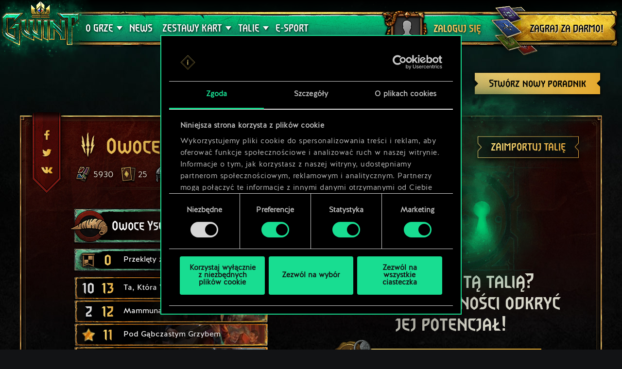

--- FILE ---
content_type: text/html; charset=UTF-8
request_url: https://www.playgwent.com/pl/decks/80e19e92aaab1c49eb762b533cd387a9
body_size: 17091
content:
<!DOCTYPE html><html class="no-js" lang="pl" id="app" prefix="og: http://ogp.me/ns#" data-locale="pl_PL"><head><meta charset="utf-8"><meta http-equiv="x-ua-compatible" content="ie=edge"><meta name="viewport" content="width=device-width, initial-scale=1.0"><meta class="foundation-mq"><title>GWINT: Wiedźmińska Gra Karciana</title><link rel="apple-touch-icon" sizes="57x57" href="/favicons/apple-touch-icon-57x57.png"><link rel="apple-touch-icon" sizes="60x60" href="/favicons/apple-touch-icon-60x60.png"><link rel="apple-touch-icon" sizes="72x72" href="/favicons/apple-touch-icon-72x72.png"><link rel="apple-touch-icon" sizes="76x76" href="/favicons/apple-touch-icon-76x76.png"><link rel="apple-touch-icon" sizes="114x114" href="/favicons/apple-touch-icon-114x114.png"><link rel="apple-touch-icon" sizes="120x120" href="/favicons/apple-touch-icon-120x120.png"><link rel="apple-touch-icon" sizes="144x144" href="/favicons/apple-touch-icon-144x144.png"><link rel="apple-touch-icon" sizes="152x152" href="/favicons/apple-touch-icon-152x152.png"><link rel="apple-touch-icon" sizes="180x180" href="/favicons/apple-touch-icon-180x180.png"><link rel="icon" type="image/png" href="/favicons/favicon-32x32.png" sizes="32x32"><link rel="icon" type="image/png" href="/favicons/android-chrome-192x192.png" sizes="192x192"><link rel="icon" type="image/png" href="/favicons/favicon-96x96.png" sizes="96x96"><link rel="icon" type="image/png" href="/favicons/favicon-16x16.png" sizes="16x16"><link rel="manifest" href="https://www.playgwent.com/favicons/manifest.json"><link rel="mask-icon" href="/favicons/safari-pinned-tab.svg" color="#dc050d"><link rel="shortcut icon" href="/favicons/favicon.ico"><link rel="alternate" href="https://www.playgwent.com/en/decks/80e19e92aaab1c49eb762b533cd387a9" hreflang="en"><link rel="alternate" href="https://www.playgwent.com/pl/decks/80e19e92aaab1c49eb762b533cd387a9" hreflang="pl"><link rel="alternate" href="https://www.playgwent.com/ru/decks/80e19e92aaab1c49eb762b533cd387a9" hreflang="ru"><link rel="alternate" href="https://www.playgwent.com/de/decks/80e19e92aaab1c49eb762b533cd387a9" hreflang="de"><link rel="alternate" href="https://www.playgwent.com/fr/decks/80e19e92aaab1c49eb762b533cd387a9" hreflang="fr"><link rel="alternate" href="https://www.playgwent.com/pt-BR/decks/80e19e92aaab1c49eb762b533cd387a9" hreflang="pt-BR"><link rel="alternate" href="https://www.playgwent.com/es/decks/80e19e92aaab1c49eb762b533cd387a9" hreflang="es"><link rel="alternate" href="https://www.playgwent.com/it/decks/80e19e92aaab1c49eb762b533cd387a9" hreflang="it"><link rel="alternate" href="https://www.playgwent.com/ja/decks/80e19e92aaab1c49eb762b533cd387a9" hreflang="ja"><link rel="alternate" href="https://www.playgwent.com/ko/decks/80e19e92aaab1c49eb762b533cd387a9" hreflang="ko"><link rel="alternate" href="https://www.playgwent.com/zh-cn/decks/80e19e92aaab1c49eb762b533cd387a9" hreflang="zh-cn"><link rel="canonical" href="https://www.playgwent.com/pl/decks/80e19e92aaab1c49eb762b533cd387a9"><meta name="msapplication-TileColor" content="#ffffff"><meta name="msapplication-TileImage" content="/favicons/mstile-144x144.png"><meta name="msapplication-config" content="https://www.playgwent.com/favicons/browserconfig.xml"><meta name="theme-color" content="#ffffff"><link rel="stylesheet" href="https://www.playgwent.com/build/css/app-7bef28042c3aecdaffa0.css"><link rel="stylesheet" href="https://www.playgwent.com/build/css/netdecking-4f3a327f5cd405a93f08.css"><meta name="description" content="Zagraj w GWINTA — strategiczną karciankę w uniwersum Wiedźmina, w której o losie bitwy decydują twoje umiejętności."><meta property="og:locale:alternate" content="en_US"><meta property="og:locale" content="pl_PL"><meta property="og:locale:alternate" content="ru_RU"><meta property="og:locale:alternate" content="de_DE"><meta property="og:locale:alternate" content="fr_FR"><meta property="og:locale:alternate" content="pt_BR"><meta property="og:locale:alternate" content="es_ES"><meta property="og:locale:alternate" content="it_IT"><meta property="og:locale:alternate" content="ja_JP"><meta property="og:locale:alternate" content="ko_KR"><meta property="og:locale:alternate" content="zh_Hans"><meta property="og:type" content="website"><meta property="og:title" content="GWINT: Wiedźmińska Gra Karciana"><meta property="og:description" content="Zagraj w ulubioną grę mieszkańców wiedźmińskiego świata! W GWINCIE stawisz czoła innym graczom w dynamicznym starciu; tutaj liczą się twoja intuicja, umiejętność improwizacji i rozważne dobieranie kart."><meta property="og:site_name" content="GWINT: Wiedźmińska Gra Karciana"><meta property="og:image" content="https://www.playgwent.com/build/img/thumbnail/social-pl-147baac3.jpg"><meta property="og:url" content="https://www.playgwent.com/pl/decks/80e19e92aaab1c49eb762b533cd387a9"><meta name="twitter:card" content="summary"><meta name="twitter:site" content="@PlayGwent"><meta name="twitter:creator" content="@PlayGwent"><script>
          window.addEventListener('CookiebotOnDialogDisplay', function (e) {
            var el = document.getElementById('CybotCookiebotDialogPoweredbyImage');
            if (el) el.src = 'https://www.playgwent.com/build/img/cookies-icon-7454e042.png';
          }, false);
        </script><!-- Page hiding snippet (recommended) --><style>.async-hide { opacity: 0 !important} </style><script>(function(a,s,y,n,c,h,i,d,e){s.className+=' '+y;
        h.end=i=function(){s.className=s.className.replace(RegExp(' ?'+y),'')};
        (a[n]=a[n]||[]).hide=h;setTimeout(function(){i();h.end=null},c);
        })(window,document.documentElement,'async-hide','dataLayer',4000,{'GTM-PTRDF5W':true});</script><script>
            function readCookie(name) {
                var nameEQ = name + "=";
                var ca = document.cookie.split(';');
                for (var i = 0; i < ca.length; i++) {
                    var c = ca[i];
                    while (c.charAt(0) == ' ') c = c.substring(1, c.length);
                    if (c.indexOf(nameEQ) == 0) return c.substring(nameEQ.length, c.length);
                }
                return null;
            }

            function createCookie(name, value, days) {
                if (days) {
                    var date = new Date();
                    date.setTime(date.getTime() + (days * 24 * 60 * 60 * 1000));
                    var expires = "; expires=" + date.toGMTString();
                }
                else var expires = "";
                document.cookie = name + "=" + value + expires + "; path=/";
            }

            function isValid(val) {
                return val && val.length;
            }

            function deleteCookie(name, path, domain ) {
                document.cookie = name + "=" +
                    ((path) ? ";path="+path:"")+
                    ((domain)?";domain="+domain:"") +
                    ";expires=Thu, 01 Jan 1970 00:00:01 GMT";

            }

            function getCookies(){
              var pairs = document.cookie.split(";");
              var cookies = {};
              for (var i=0; i<pairs.length; i++){
                var pair = pairs[i].split("=");
                cookies[(pair[0]+'').trim()] = decodeURIComponent(pair[1]);
              }
              return cookies;
            }

            function getParameterByName(name, url) {
                if (!url) url = window.location.href;
                name = name.replace(/[\[\]]/g, "\\$&");
                var regex = new RegExp("[?&]" + name + "(=([^&#]*)|&|#|$)"),
                    results = regex.exec(url);
                if (!results) return null;
                if (!results[2]) return '';
                return decodeURIComponent(results[2].replace(/\+/g, " "));
            }

            function getQueryParams(qs) {
              qs = qs.split('+').join(' ');
              var params = {}, tokens,
                re = /[?&]?([^=]+)=([^&]*)/g;
              while (tokens = re.exec(qs)) {
                params[decodeURIComponent(tokens[1])] = decodeURIComponent(tokens[2]);
              }
              return params;
            }

            function randomKey(obj) {
              var keys = Object.keys(obj);
              return keys[ keys.length * Math.random() << 0];
            }

            var pp = getParameterByName('pp');
            if (pp && pp.length) {
                createCookie('_pp', pp);
            }

            (function () {
              var cs = getCookies();
              var us = getParameterByName('utm_source');
              var oc = ['pub_id', 'sub_id', 'admitad_uid'];
              if (us && us.length) {
                for (var key in cs) {
                  if (key.startsWith('utm_')) {
                    createCookie(key, "", -1);
                  }
                }
              }

              var qp = getQueryParams(location.search);
              for (var key in qp) {
                if (key.startsWith('utm_') || oc.indexOf(key) > -1) {
                  createCookie(key, qp[key], 365);
                }
              }
            })();
        </script><!-- Google Tag Manager --><script>(function(w,d,s,l,i){w[l]=w[l]||[];w[l].push({'gtm.start':
            new Date().getTime(),event:'gtm.js'});var f=d.getElementsByTagName(s)[0],
            j=d.createElement(s),dl=l!='dataLayer'?'&l='+l:'';j.async=true;j.src=
            'https://www.googletagmanager.com/gtm.js?id='+i+dl;f.parentNode.insertBefore(j,f);
            })(window,document,'script','dataLayer','GTM-PTRDF5W');</script><!-- End Google Tag Manager --><meta name="facebook-domain-verification" content="rvlisn7cq8cidc5pxkmstuw2reovpd"></head><body class="t-black p-netdecking " data-analytics-page="homepage"><!-- Google Tag Manager (noscript) --><noscript><iframe src="https://www.googletagmanager.com/ns.html?id=GTM-PTRDF5W" height="0" width="0" style="display:none;visibility:hidden"></iframe></noscript><!-- End Google Tag Manager (noscript) --><script>
            var isMobile = (/mobile/i.test(navigator.userAgent) && ('ontouchstart' in window || (window.DocumentTouch && document instanceof DocumentTouch)));
            document.body.className += (isMobile ? ' mobile' : ' desktop');
        </script><script>
        if(/\/no-cache/.test(window.location.href))
      window.history.replaceState(null, '',window.location.href.replace('/no-cache',''));
      </script><header class="header" data-analytics-region="header"><a href="/pl" class="btn-crown"></a><button class="btn-nav"><i></i><i></i><i></i></button><div class="header__nav" data-analytics-region="nav full menu"><ul class="menu"><li class="menu__logo"><a href="/pl"><img src="/build/img/logo/logo-gwent-big-pl-3f30dc2c.png"
                alt="GWINT: Wiedźmińska Gra Karciana"></a></li><li class="menu__submenu menu__about"><a href="/pl/join"><span data-text="O GRZE">O GRZE</span></a><div><ul><li><a href="/pl/updates/crimson-curse"><span>Krwawa Klątwa</span></a></li><li><a href="/pl/join"><span>Zasady gry</span></a></li><li><a href="/pl/invite-a-friend"><span>Zaproś znajomych</span></a></li><li ><a href="/pl/media"><span>Media</span></a></li><li><a href="/pl/faq"><span>FAQ</span></a></li><li><a href="https://support.cdprojektred.com/" target="_blank"><span>Wsparcie techniczne</span></a></li></ul></div></li><li ><a href="/pl/news"><span>News</span></a></li><li><a href="/pl/decks"><span>TALIE </span></a></li><li><a href="https://masters.playgwent.com"><span>E-sport</span></a></li><li><a href="https://forums.cdprojektred.com/forum/pl/gwint" target="_blank"><span>Społeczność</span></a></li><li><a ga-on="click" ga-event-category="Button" ga-event-action="Play Free" ga-event-label="menu" href="/pl/play-gog" class="play-gog-menu"><span>ZAGRAJ ZA DARMO!</span></a></li><li class="menu__faq"><a href="/pl/faq" class="faq"><span>FAQ</span></a></li><li class="menu__submenu"><a href=""><i class="ics flag-pl"></i><span>Polski</span></a><ul class="flags" data-submenu><li><a class="no-pjax" data-analytics-title="select locale: en" href="/en/decks/80e19e92aaab1c49eb762b533cd387a9"><i class="ics flag-en"></i><span>English</span></a></li><li><a class="no-pjax" data-analytics-title="select locale: pl" href="/pl/decks/80e19e92aaab1c49eb762b533cd387a9"><i class="ics flag-pl"></i><span>Polski</span></a></li><li><a class="no-pjax" data-analytics-title="select locale: ru" href="/ru/decks/80e19e92aaab1c49eb762b533cd387a9"><i class="ics flag-ru"></i><span>Pусский</span></a></li><li><a class="no-pjax" data-analytics-title="select locale: de" href="/de/decks/80e19e92aaab1c49eb762b533cd387a9"><i class="ics flag-de"></i><span>Deutsch</span></a></li><li><a class="no-pjax" data-analytics-title="select locale: fr" href="/fr/decks/80e19e92aaab1c49eb762b533cd387a9"><i class="ics flag-fr"></i><span>Français</span></a></li><li><a class="no-pjax" data-analytics-title="select locale: pt-BR" href="/pt-BR/decks/80e19e92aaab1c49eb762b533cd387a9"><i class="ics flag-pt-BR"></i><span>Português (BR)</span></a></li><li><a class="no-pjax" data-analytics-title="select locale: es" href="/es/decks/80e19e92aaab1c49eb762b533cd387a9"><i class="ics flag-es"></i><span>Español</span></a></li><li><a class="no-pjax" data-analytics-title="select locale: it" href="/it/decks/80e19e92aaab1c49eb762b533cd387a9"><i class="ics flag-it"></i><span>Italiano</span></a></li><li><a class="no-pjax" data-analytics-title="select locale: ja" href="/ja/decks/80e19e92aaab1c49eb762b533cd387a9"><i class="ics flag-ja"></i><span>日本語</span></a></li><li><a class="no-pjax" data-analytics-title="select locale: ko" href="/ko/decks/80e19e92aaab1c49eb762b533cd387a9"><i class="ics flag-ko"></i><span>한국어</span></a></li><li><a class="no-pjax" data-analytics-title="select locale: zh-cn" href="/zh-cn/decks/80e19e92aaab1c49eb762b533cd387a9"><i class="ics flag-zh-cn"></i><span>简体中文</span></a></li></ul></li></ul></div><div class="header-menu"><div class="header-menu__content"><div class="header-menu__wrapper"><div class="header-menu__left"><div class="header-menu__left-mobile"><span class="header-menu__left-bar bar-one"></span><span class="header-menu__left-bar bar-two"></span><span class="header-menu__left-bar bar-three"></span></div><div class="header-menu__left-logo"><a href="/pl"><img src="/build/img/logo/logo-gwent-big-pl-3f30dc2c.png" alt="GWINT: Wiedźmińska Gra Karciana"></a></div><nav class="header-menu__left-menu"><ul><li class="header-menu__submenu"><a href="/pl/join"><span data-text="O GRZE">O GRZE</span></a><div class="header-menu__submenu-content"><ul><li><a href="https://forums.cdprojektred.com/forum/pl/gwint" target="_blank"><span>Społeczność</span></a></li><li><a href="/pl/join"><span>Zasady gry</span></a></li><li ><a href="/pl/media"><span>Media</span></a></li><li><a href="/pl/faq"><span>FAQ</span></a></li><li><a href="https://support.cdprojektred.com/" target="_blank"><span>Wsparcie techniczne</span></a></li></ul></div></li><li ><a href="/pl/news"><span data-text="News">News</span></a></li><li class="header-menu__submenu header-menu__submenu-cardsets"><a href=""><span data-text="ZESTAWY KART">ZESTAWY KART</span></a><div class="header-menu__submenu-content"><ul><li><a href="/pl/updates/black-sun"><span>Czarne Słońce</span></a></li><li><a href="/pl/updates/price-of-power"><span>Cena Władzy</span></a></li><li><a href="/pl/updates/way-of-the-witcher"><span>Wiedźmini</span></a></li><li><a href="/pl/updates/master-mirror"><span>Pan Lusterko</span></a></li><li><a href="/pl/updates/merchants-of-ofir"><span>Kupcy Ofiru</span></a></li><li><a href="/pl/updates/iron-judgment"><span>Żelazna Wola</span></a></li><li><a href="/pl/updates/novigrad"><span>Novigrad</span></a></li><li><a href="/pl/updates/crimson-curse"><span>Krwawa Klątwa</span></a></li></ul></div></li><li class="header-menu__submenu header-menu__submenu-decks"><a href=""><span data-text="TALIE ">TALIE </span></a><div class="header-menu__submenu-content"><ul><li><a href="/pl/decks/builder/create-new/factions-and-abilities"><span data-text="Stwórz talię">Stwórz talię</span></a></li><li><a href="/pl/decks/builder"><span data-text="Biblioteka">Biblioteka</span></a></li><li><a href="/pl/decks"><span data-text="Poradniki">Poradniki</span></a></li></ul></div></li><li><a href="https://masters.playgwent.com"><span data-text="E-sport">E-sport</span></a></li><li><a ga-on="click" ga-event-category="Button" ga-event-action="Play Free" ga-event-label="menu" href="/pl/play-gog" class="play-gog-menu"><span data-text="ZAGRAJ ZA DARMO!">ZAGRAJ ZA DARMO!</span></a></li><li class="header-menu__submenu-faq"><a href="/pl/faq" class="faq"><span data-text="FAQ">FAQ</span></a></li><li class="header-menu__submenu-langs"><a href=""><i class="ics flag-pl"></i><span data-text="Polski">Polski</span></a><ul class="flags" data-submenu><li><a class="no-pjax" data-analytics-title="select locale: en" href="/en/decks/80e19e92aaab1c49eb762b533cd387a9"><i class="ics flag-en"></i><span>English</span></a></li><li><a class="no-pjax" data-analytics-title="select locale: pl" href="/pl/decks/80e19e92aaab1c49eb762b533cd387a9"><i class="ics flag-pl"></i><span>Polski</span></a></li><li><a class="no-pjax" data-analytics-title="select locale: ru" href="/ru/decks/80e19e92aaab1c49eb762b533cd387a9"><i class="ics flag-ru"></i><span>Pусский</span></a></li><li><a class="no-pjax" data-analytics-title="select locale: de" href="/de/decks/80e19e92aaab1c49eb762b533cd387a9"><i class="ics flag-de"></i><span>Deutsch</span></a></li><li><a class="no-pjax" data-analytics-title="select locale: fr" href="/fr/decks/80e19e92aaab1c49eb762b533cd387a9"><i class="ics flag-fr"></i><span>Français</span></a></li><li><a class="no-pjax" data-analytics-title="select locale: pt-BR" href="/pt-BR/decks/80e19e92aaab1c49eb762b533cd387a9"><i class="ics flag-pt-BR"></i><span>Português (BR)</span></a></li><li><a class="no-pjax" data-analytics-title="select locale: es" href="/es/decks/80e19e92aaab1c49eb762b533cd387a9"><i class="ics flag-es"></i><span>Español</span></a></li><li><a class="no-pjax" data-analytics-title="select locale: it" href="/it/decks/80e19e92aaab1c49eb762b533cd387a9"><i class="ics flag-it"></i><span>Italiano</span></a></li><li><a class="no-pjax" data-analytics-title="select locale: ja" href="/ja/decks/80e19e92aaab1c49eb762b533cd387a9"><i class="ics flag-ja"></i><span>日本語</span></a></li><li><a class="no-pjax" data-analytics-title="select locale: ko" href="/ko/decks/80e19e92aaab1c49eb762b533cd387a9"><i class="ics flag-ko"></i><span>한국어</span></a></li><li><a class="no-pjax" data-analytics-title="select locale: zh-cn" href="/zh-cn/decks/80e19e92aaab1c49eb762b533cd387a9"><i class="ics flag-zh-cn"></i><span>简体中文</span></a></li></ul></li></ul></nav></div><div class="header-menu__right"><ul class="header-menu__right-profile"><li class="header-menu__profile-login"><a href="#"><div class="header-menu__profile-avatar"></div><span data-text="Zaloguj się">Zaloguj się</span><form id="loginForm" method="post" action="/pl/profile"></form></a></li><li class="header-menu__profile-logged"><a class="header-menu__profile-url" href="#"><div class="header-menu__profile-avatar"><img src=""><div class="header-menu__profile-avatar-border"><img src=""></div></div><span class="header-menu__profile-username" data-text=""></span></a></li><li><a href="#" class="header-menu__profile-login-mobile"><div class="header-menu__profile-avatar"><img src=""></div><span data-text="Zaloguj się">Zaloguj się</span></a></li><li class="header-menu__profile-dropdown-settings"><div><ul><li><a class="header-menu__profile-url" href=""><span>Wyświetl swój profil</span></a></li><li><div class="header-menu__profile-settings"><div class="c-spinner"><div class="c-spinner__bounce"><div></div><div></div></div></div><form name="profile_settings" method="post" action="/pl/profile/settings/ajax" class="c-form" novalidate="novalidate" autocomplete="off"><div class="form-widget"><label class="required">Zmień widoczność profilu:</label><div id="profile_settings_visibility"><input type="radio" id="profile_settings_visibility_0" name="profile_settings[visibility]" required="required" value="PUBLIC" checked="checked" /><label for="profile_settings_visibility_0" class="required">PUBLICZNY</label><input type="radio" id="profile_settings_visibility_1" name="profile_settings[visibility]" required="required" value="PRIVATE" /><label for="profile_settings_visibility_1" class="required">PRYWATNY</label></div><p>W <strong>trybie prywatnym</strong>, nikt poza Tobą nie będzie mógł przeglądać Twojego profilu gracza. Nadal jednak będziesz mieć możliwość udostępnienia na Facebooku lub Twitterze plakietki z informacjami na temat bieżącej pozycji w rankingu GWINTA.<br /><br />
Każdorazowa zmiana ustawień widoczności profilu może potrwać kilka minut.</p></div></form></div></li><li><a class="header-menu__profile-logout" href=""><span>Wyloguj się</span><form id="logoutForm" method="post" action="/pl/profile/logout"></form></a></li></ul></div></li><script>
      var pru = readCookie('_pru');
      var prb = readCookie('_prb');
      var prbp = decodeURIComponent(readCookie('_prbp'));
      var pra = readCookie('_pra');
      var prap = decodeURIComponent(readCookie('_prap'));
      var prv = readCookie('_prv');

      var cdn = (document.documentElement.lang==='zh-cn') ? 'https://cdn-l-playgwent.gwent.cn/zh-cn' : 'https://cdn-l-playgwent.cdprojektred.com';

      if (isValid(pru) && isValid(pra) && isValid(prv)) {
          var avatarSrc = (prap && prap != 'null') ? prap : cdn+'/avatars/'+pra+'.jpg';
          [].map.call(document.querySelectorAll('.header-menu__profile-avatar>img'), function(el) {
            el.setAttribute('src', avatarSrc);
          });
          if (isValid(prb)) {
              var borderSrc = (prbp && prbp != 'null') ? prbp : cdn+'/borders/'+prb+'.png';
              document.querySelector('.header-menu__profile-avatar-border img').setAttribute('src', borderSrc);
              document.querySelector('.header-menu__profile-logged .header-menu__profile-avatar').dataset.border = prb;
          } else {
              [].map.call(document.querySelectorAll('.header-menu__profile-logged .header-menu__profile-avatar'), function(el) {
                el.classList.add('no-border');
              });
          }
          document.querySelector('.header-menu__right-profile .header-menu__profile-username').textContent = pru;
      }

  </script></ul><div class="header-menu__right-playfree"><a ga-on="click,auxclick" ga-event-category="Button" ga-event-action="Play Free" ga-event-label="menu" data-analytics-title="signup" href="/pl/play-gog" class="play-gog-menu" ><span data-text="ZAGRAJ ZA DARMO!">ZAGRAJ ZA DARMO!</span></a></div></div></div></div></div></header><div class="wrapper"><div class="content"><div id="root"
         data-url-base="/pl/decks"
         data-route-base="/pl/decks"
         data-locale="pl"
         data-languages="[{&quot;label&quot;:&quot;English&quot;,&quot;locale&quot;:&quot;en&quot;,&quot;icon&quot;:&quot;ics flag-en&quot;},{&quot;label&quot;:&quot;Polski&quot;,&quot;locale&quot;:&quot;pl&quot;,&quot;icon&quot;:&quot;ics flag-pl&quot;},{&quot;label&quot;:&quot;P\u0443\u0441\u0441\u043a\u0438\u0439&quot;,&quot;locale&quot;:&quot;ru&quot;,&quot;icon&quot;:&quot;ics flag-ru&quot;},{&quot;label&quot;:&quot;Deutsch&quot;,&quot;locale&quot;:&quot;de&quot;,&quot;icon&quot;:&quot;ics flag-de&quot;},{&quot;label&quot;:&quot;Fran\u00e7ais&quot;,&quot;locale&quot;:&quot;fr&quot;,&quot;icon&quot;:&quot;ics flag-fr&quot;},{&quot;label&quot;:&quot;Portugu\u00eas (BR)&quot;,&quot;locale&quot;:&quot;pt-BR&quot;,&quot;icon&quot;:&quot;ics flag-pt-BR&quot;},{&quot;label&quot;:&quot;Espa\u00f1ol&quot;,&quot;locale&quot;:&quot;es&quot;,&quot;icon&quot;:&quot;ics flag-es&quot;},{&quot;label&quot;:&quot;Italiano&quot;,&quot;locale&quot;:&quot;it&quot;,&quot;icon&quot;:&quot;ics flag-it&quot;},{&quot;label&quot;:&quot;\u65e5\u672c\u8a9e&quot;,&quot;locale&quot;:&quot;ja&quot;,&quot;icon&quot;:&quot;ics flag-ja&quot;},{&quot;label&quot;:&quot;\ud55c\uad6d\uc5b4&quot;,&quot;locale&quot;:&quot;ko&quot;,&quot;icon&quot;:&quot;ics flag-ko&quot;},{&quot;label&quot;:&quot;\u7b80\u4f53\u4e2d\u6587&quot;,&quot;locale&quot;:&quot;zh-cn&quot;,&quot;icon&quot;:&quot;ics flag-zh-cn&quot;}]"
         data-state='{&quot;deck&quot;:{&quot;id&quot;:1183039,&quot;hash&quot;:&quot;80e19e92aaab1c49eb762b533cd387a9&quot;,&quot;srcCardTemplates&quot;:[200087,132307,202117,132307,132216,112208,202600,202601,201817,202498,203056,202923,202923,203056,202924,202931,202924,202995,202931,202996,202996,203055,203055,202922,202993,202921,203061],&quot;dataVersionCrc&quot;:&quot;1429801036&quot;,&quot;craftingCost&quot;:5930,&quot;provisionsCost&quot;:165,&quot;cardsCount&quot;:25,&quot;unitsCount&quot;:21,&quot;leader&quot;:{&quot;craftingCost&quot;:0,&quot;slotImg&quot;:{&quot;small&quot;:&quot;\/uploads\/media\/assets_slot\/0001\/47\/thumb_46820_assets_slot_small_a4f11f73ac222e18e39a57ee38cd4e886ea3071c.jpg&quot;,&quot;big&quot;:&quot;\/uploads\/media\/assets_slot\/0001\/47\/thumb_46820_assets_slot_big_241ded487fddb4d6cc143e3f1cb543de9e71c6e2.jpg&quot;},&quot;slotImgCn&quot;:null,&quot;previewImg&quot;:{&quot;small&quot;:&quot;\/uploads\/media\/assets_preview\/0001\/47\/thumb_46817_assets_preview_small_c1d664e6e461e5a2d63316a334fae9356028ff6a.jpg&quot;,&quot;big&quot;:&quot;\/uploads\/media\/assets_preview\/0001\/47\/thumb_46817_assets_preview_big_a008d6a141276c5d91e7a22374ccfaf528d53266.jpg&quot;},&quot;previewImgCn&quot;:null,&quot;thumbnailImg&quot;:null,&quot;thumbnailImgCn&quot;:null,&quot;abilityImg&quot;:{&quot;small&quot;:&quot;\/uploads\/media\/assets_ability_icon\/0001\/32\/630a5aa27ce56d25d0e599b98971c0a7107b4c12.png&quot;,&quot;big&quot;:&quot;\/uploads\/media\/assets_ability_icon\/0001\/32\/630a5aa27ce56d25d0e599b98971c0a7107b4c12.png&quot;},&quot;abilityImgCn&quot;:null,&quot;localizedName&quot;:&quot;Owoce Ysgith&quot;,&quot;tooltip&quot;:[[{&quot;type&quot;:&quot;keyword&quot;,&quot;key&quot;:&quot;order&quot;,&quot;value&quot;:&quot;Rozkaz&quot;},{&quot;type&quot;:&quot;text&quot;,&quot;value&quot;:&quot;: &quot;},{&quot;type&quot;:&quot;keyword&quot;,&quot;key&quot;:&quot;spawn&quot;,&quot;value&quot;:&quot;Stw\u00f3rz&quot;},{&quot;type&quot;:&quot;text&quot;,&quot;value&quot;:&quot; Owoc Gernichory w sojuszniczym rz\u0119dzie.&quot;}],[{&quot;type&quot;:&quot;text&quot;,&quot;value&quot;:&quot;Na pocz\u0105tku twojej tury zresetuj t\u0119 umiej\u0119tno\u015b\u0107, je\u015bli nie kontrolujesz \u017cadnych Owoc\u00f3w.&quot;}],[],[{&quot;type&quot;:&quot;text&quot;,&quot;value&quot;:&quot;Ta umiej\u0119tno\u015b\u0107 dodaje 12 pkt do limitu werbunku twojej talii.&quot;}]],&quot;fluff&quot;:&quot;\u015aciany pokrywa\u0142y freski przedstawiaj\u0105ce angre\u0144skie bagna i potwory. Nad g\u0142ow\u0105 najwi\u0119kszego z nich napisano dwa s\u0142owa: Gvaern Ichaer - Krwawa Pani.&quot;,&quot;rarity&quot;:&quot;legendary&quot;,&quot;availability&quot;:{&quot;unknownEnum&quot;:false,&quot;value&quot;:3},&quot;repeatCount&quot;:0,&quot;ownable&quot;:true,&quot;categoryName&quot;:null,&quot;id&quot;:202117,&quot;name&quot;:&quot;Fruits of Ysgith&quot;,&quot;faction&quot;:{&quot;short&quot;:&quot;mon&quot;,&quot;slug&quot;:&quot;monsters&quot;},&quot;cardGroup&quot;:&quot;leader&quot;,&quot;power&quot;:0,&quot;provisionsCost&quot;:14,&quot;type&quot;:&quot;leader&quot;,&quot;primaryCategoryId&quot;:null,&quot;categoryIds&quot;:[],&quot;secondaryFactions&quot;:[],&quot;armour&quot;:0},&quot;modified&quot;:&quot;2025-12-31T22:40:51+00:00&quot;,&quot;faction&quot;:{&quot;short&quot;:&quot;mon&quot;,&quot;slug&quot;:&quot;monsters&quot;},&quot;stratagem&quot;:{&quot;craftingCost&quot;:800,&quot;slotImg&quot;:{&quot;small&quot;:&quot;\/uploads\/media\/assets_slot\/0001\/43\/thumb_42874_assets_slot_small_f32685bd59805e9cc1c66a8a888d3016a477b2db.jpg&quot;,&quot;big&quot;:&quot;\/uploads\/media\/assets_slot\/0001\/43\/thumb_42874_assets_slot_big_f067dde3d4f5d40ba005eb26cab806b1a76b0946.jpg&quot;},&quot;slotImgCn&quot;:null,&quot;previewImg&quot;:{&quot;small&quot;:&quot;\/uploads\/media\/assets_preview\/0001\/32\/thumb_31852_assets_preview_small.jpg&quot;,&quot;big&quot;:&quot;\/uploads\/media\/assets_preview\/0001\/32\/thumb_31852_assets_preview_big.jpg&quot;},&quot;previewImgCn&quot;:null,&quot;thumbnailImg&quot;:null,&quot;thumbnailImgCn&quot;:null,&quot;abilityImg&quot;:null,&quot;abilityImgCn&quot;:null,&quot;localizedName&quot;:&quot;Przekl\u0119ty zw\u00f3j&quot;,&quot;tooltip&quot;:[[{&quot;type&quot;:&quot;keyword&quot;,&quot;key&quot;:&quot;order&quot;,&quot;value&quot;:&quot;Rozkaz&quot;},{&quot;type&quot;:&quot;text&quot;,&quot;value&quot;:&quot;: Dodaj kart\u0119 ze swojej talii do r\u0119ki, a nast\u0119pnie przenie\u015b kart\u0119 ze swojej r\u0119ki na sp\u00f3d swojej talii.&quot;}]],&quot;fluff&quot;:&quot;Na piecz\u0119ci stoi jasno: nie otwiera\u0107. Ale wiadomo\u2026 Ciekawo\u015b\u0107 w ko\u0144cu zwyci\u0119\u017cy.&quot;,&quot;rarity&quot;:&quot;legendary&quot;,&quot;availability&quot;:{&quot;unknownEnum&quot;:false,&quot;value&quot;:14},&quot;repeatCount&quot;:0,&quot;ownable&quot;:true,&quot;categoryName&quot;:null,&quot;id&quot;:202498,&quot;name&quot;:&quot;Cursed Scroll&quot;,&quot;faction&quot;:{&quot;short&quot;:&quot;neu&quot;,&quot;slug&quot;:&quot;neutral&quot;},&quot;cardGroup&quot;:&quot;gold&quot;,&quot;power&quot;:0,&quot;provisionsCost&quot;:0,&quot;type&quot;:&quot;stratagem&quot;,&quot;primaryCategoryId&quot;:null,&quot;categoryIds&quot;:[],&quot;secondaryFactions&quot;:[],&quot;armour&quot;:0},&quot;deck&quot;:{&quot;leader&quot;:{&quot;craftingCost&quot;:0,&quot;slotImg&quot;:{&quot;small&quot;:&quot;\/uploads\/media\/assets_slot\/0001\/47\/thumb_46820_assets_slot_small_a4f11f73ac222e18e39a57ee38cd4e886ea3071c.jpg&quot;,&quot;big&quot;:&quot;\/uploads\/media\/assets_slot\/0001\/47\/thumb_46820_assets_slot_big_241ded487fddb4d6cc143e3f1cb543de9e71c6e2.jpg&quot;},&quot;slotImgCn&quot;:null,&quot;previewImg&quot;:{&quot;small&quot;:&quot;\/uploads\/media\/assets_preview\/0001\/47\/thumb_46817_assets_preview_small_c1d664e6e461e5a2d63316a334fae9356028ff6a.jpg&quot;,&quot;big&quot;:&quot;\/uploads\/media\/assets_preview\/0001\/47\/thumb_46817_assets_preview_big_a008d6a141276c5d91e7a22374ccfaf528d53266.jpg&quot;},&quot;previewImgCn&quot;:null,&quot;thumbnailImg&quot;:null,&quot;thumbnailImgCn&quot;:null,&quot;abilityImg&quot;:{&quot;small&quot;:&quot;\/uploads\/media\/assets_ability_icon\/0001\/32\/630a5aa27ce56d25d0e599b98971c0a7107b4c12.png&quot;,&quot;big&quot;:&quot;\/uploads\/media\/assets_ability_icon\/0001\/32\/630a5aa27ce56d25d0e599b98971c0a7107b4c12.png&quot;},&quot;abilityImgCn&quot;:null,&quot;localizedName&quot;:&quot;Owoce Ysgith&quot;,&quot;tooltip&quot;:[[{&quot;type&quot;:&quot;keyword&quot;,&quot;key&quot;:&quot;order&quot;,&quot;value&quot;:&quot;Rozkaz&quot;},{&quot;type&quot;:&quot;text&quot;,&quot;value&quot;:&quot;: &quot;},{&quot;type&quot;:&quot;keyword&quot;,&quot;key&quot;:&quot;spawn&quot;,&quot;value&quot;:&quot;Stw\u00f3rz&quot;},{&quot;type&quot;:&quot;text&quot;,&quot;value&quot;:&quot; Owoc Gernichory w sojuszniczym rz\u0119dzie.&quot;}],[{&quot;type&quot;:&quot;text&quot;,&quot;value&quot;:&quot;Na pocz\u0105tku twojej tury zresetuj t\u0119 umiej\u0119tno\u015b\u0107, je\u015bli nie kontrolujesz \u017cadnych Owoc\u00f3w.&quot;}],[],[{&quot;type&quot;:&quot;text&quot;,&quot;value&quot;:&quot;Ta umiej\u0119tno\u015b\u0107 dodaje 12 pkt do limitu werbunku twojej talii.&quot;}]],&quot;fluff&quot;:&quot;\u015aciany pokrywa\u0142y freski przedstawiaj\u0105ce angre\u0144skie bagna i potwory. Nad g\u0142ow\u0105 najwi\u0119kszego z nich napisano dwa s\u0142owa: Gvaern Ichaer - Krwawa Pani.&quot;,&quot;rarity&quot;:&quot;legendary&quot;,&quot;availability&quot;:{&quot;unknownEnum&quot;:false,&quot;value&quot;:3},&quot;repeatCount&quot;:0,&quot;ownable&quot;:true,&quot;categoryName&quot;:null,&quot;id&quot;:202117,&quot;name&quot;:&quot;Fruits of Ysgith&quot;,&quot;faction&quot;:{&quot;short&quot;:&quot;mon&quot;,&quot;slug&quot;:&quot;monsters&quot;},&quot;cardGroup&quot;:&quot;leader&quot;,&quot;power&quot;:0,&quot;provisionsCost&quot;:14,&quot;type&quot;:&quot;leader&quot;,&quot;primaryCategoryId&quot;:null,&quot;categoryIds&quot;:[],&quot;secondaryFactions&quot;:[],&quot;armour&quot;:0},&quot;stratagem&quot;:{&quot;craftingCost&quot;:800,&quot;slotImg&quot;:{&quot;small&quot;:&quot;\/uploads\/media\/assets_slot\/0001\/43\/thumb_42874_assets_slot_small_f32685bd59805e9cc1c66a8a888d3016a477b2db.jpg&quot;,&quot;big&quot;:&quot;\/uploads\/media\/assets_slot\/0001\/43\/thumb_42874_assets_slot_big_f067dde3d4f5d40ba005eb26cab806b1a76b0946.jpg&quot;},&quot;slotImgCn&quot;:null,&quot;previewImg&quot;:{&quot;small&quot;:&quot;\/uploads\/media\/assets_preview\/0001\/32\/thumb_31852_assets_preview_small.jpg&quot;,&quot;big&quot;:&quot;\/uploads\/media\/assets_preview\/0001\/32\/thumb_31852_assets_preview_big.jpg&quot;},&quot;previewImgCn&quot;:null,&quot;thumbnailImg&quot;:null,&quot;thumbnailImgCn&quot;:null,&quot;abilityImg&quot;:null,&quot;abilityImgCn&quot;:null,&quot;localizedName&quot;:&quot;Przekl\u0119ty zw\u00f3j&quot;,&quot;tooltip&quot;:[[{&quot;type&quot;:&quot;keyword&quot;,&quot;key&quot;:&quot;order&quot;,&quot;value&quot;:&quot;Rozkaz&quot;},{&quot;type&quot;:&quot;text&quot;,&quot;value&quot;:&quot;: Dodaj kart\u0119 ze swojej talii do r\u0119ki, a nast\u0119pnie przenie\u015b kart\u0119 ze swojej r\u0119ki na sp\u00f3d swojej talii.&quot;}]],&quot;fluff&quot;:&quot;Na piecz\u0119ci stoi jasno: nie otwiera\u0107. Ale wiadomo\u2026 Ciekawo\u015b\u0107 w ko\u0144cu zwyci\u0119\u017cy.&quot;,&quot;rarity&quot;:&quot;legendary&quot;,&quot;availability&quot;:{&quot;unknownEnum&quot;:false,&quot;value&quot;:14},&quot;repeatCount&quot;:0,&quot;ownable&quot;:true,&quot;categoryName&quot;:null,&quot;id&quot;:202498,&quot;name&quot;:&quot;Cursed Scroll&quot;,&quot;faction&quot;:{&quot;short&quot;:&quot;neu&quot;,&quot;slug&quot;:&quot;neutral&quot;},&quot;cardGroup&quot;:&quot;gold&quot;,&quot;power&quot;:0,&quot;provisionsCost&quot;:0,&quot;type&quot;:&quot;stratagem&quot;,&quot;primaryCategoryId&quot;:null,&quot;categoryIds&quot;:[],&quot;secondaryFactions&quot;:[],&quot;armour&quot;:0},&quot;cards&quot;:[{&quot;craftingCost&quot;:200,&quot;slotImg&quot;:{&quot;small&quot;:&quot;\/uploads\/media\/assets_slot\/0001\/16\/thumb_15571_assets_slot_small.jpg&quot;,&quot;big&quot;:&quot;\/uploads\/media\/assets_slot\/0001\/16\/thumb_15571_assets_slot_big.jpg&quot;},&quot;slotImgCn&quot;:null,&quot;previewImg&quot;:{&quot;small&quot;:&quot;\/uploads\/media\/assets_preview\/0001\/26\/thumb_25237_assets_preview_small.jpg&quot;,&quot;big&quot;:&quot;\/uploads\/media\/assets_preview\/0001\/26\/thumb_25237_assets_preview_big.jpg&quot;},&quot;previewImgCn&quot;:null,&quot;thumbnailImg&quot;:null,&quot;thumbnailImgCn&quot;:null,&quot;abilityImg&quot;:null,&quot;abilityImgCn&quot;:null,&quot;localizedName&quot;:&quot;Operator&quot;,&quot;tooltip&quot;:[[{&quot;type&quot;:&quot;keyword&quot;,&quot;key&quot;:&quot;deploy&quot;,&quot;value&quot;:&quot;Rozmieszczenie&quot;},{&quot;type&quot;:&quot;text&quot;,&quot;value&quot;:&quot;: &quot;},{&quot;type&quot;:&quot;keyword&quot;,&quot;key&quot;:&quot;spawn&quot;,&quot;value&quot;:&quot;Stw\u00f3rz&quot;},{&quot;type&quot;:&quot;text&quot;,&quot;value&quot;:&quot; w tym oraz przeciwnym rz\u0119dzie bazow\u0105 kopi\u0119 br\u0105zowej jednostki ze swojej r\u0119ki.&quot;}]],&quot;fluff&quot;:&quot;Gdy czas i przestrze\u0144 przed nami si\u0119 kurcz\u0105, to rozszerzaj\u0105 si\u0119 za nami. W ten spos\u00f3b idzie si\u0119 naprz\u00f3d w czasie i przestrzeni.&quot;,&quot;rarity&quot;:&quot;epic&quot;,&quot;availability&quot;:{&quot;unknownEnum&quot;:false,&quot;value&quot;:1},&quot;repeatCount&quot;:0,&quot;ownable&quot;:true,&quot;categoryName&quot;:&quot;Bestia, Czarodziej&quot;,&quot;id&quot;:112208,&quot;name&quot;:&quot;Operator&quot;,&quot;faction&quot;:{&quot;short&quot;:&quot;neu&quot;,&quot;slug&quot;:&quot;neutral&quot;},&quot;cardGroup&quot;:&quot;gold&quot;,&quot;power&quot;:4,&quot;provisionsCost&quot;:7,&quot;type&quot;:&quot;unit&quot;,&quot;primaryCategoryId&quot;:12,&quot;categoryIds&quot;:[14],&quot;secondaryFactions&quot;:[],&quot;armour&quot;:0},{&quot;craftingCost&quot;:200,&quot;slotImg&quot;:{&quot;small&quot;:&quot;\/uploads\/media\/assets_slot\/0001\/17\/thumb_16165_assets_slot_small.jpg&quot;,&quot;big&quot;:&quot;\/uploads\/media\/assets_slot\/0001\/17\/thumb_16165_assets_slot_big.jpg&quot;},&quot;slotImgCn&quot;:null,&quot;previewImg&quot;:{&quot;small&quot;:&quot;\/uploads\/media\/assets_preview\/0001\/26\/thumb_25771_assets_preview_small.jpg&quot;,&quot;big&quot;:&quot;\/uploads\/media\/assets_preview\/0001\/26\/thumb_25771_assets_preview_big.jpg&quot;},&quot;previewImgCn&quot;:null,&quot;thumbnailImg&quot;:null,&quot;thumbnailImgCn&quot;:null,&quot;abilityImg&quot;:null,&quot;abilityImgCn&quot;:null,&quot;localizedName&quot;:&quot;Kr\u00f3lewicz Ropuch&quot;,&quot;tooltip&quot;:[[{&quot;type&quot;:&quot;keyword&quot;,&quot;key&quot;:&quot;deploy&quot;,&quot;value&quot;:&quot;Rozmieszczenie&quot;},{&quot;type&quot;:&quot;text&quot;,&quot;value&quot;:&quot; (&quot;},{&quot;type&quot;:&quot;keyword&quot;,&quot;key&quot;:&quot;melee&quot;,&quot;value&quot;:&quot;bliskie starcie&quot;},{&quot;type&quot;:&quot;text&quot;,&quot;value&quot;:&quot;): &quot;},{&quot;type&quot;:&quot;keyword&quot;,&quot;key&quot;:&quot;consume&quot;,&quot;value&quot;:&quot;Poch\u0142o\u0144&quot;},{&quot;type&quot;:&quot;text&quot;,&quot;value&quot;:&quot; jednostk\u0119 o sile 4 lub mniejszej.&quot;}]],&quot;fluff&quot;:&quot;Du\u017cy. Z\u0142y. Paskudny. W kana\u0142ach siedzi.&quot;,&quot;rarity&quot;:&quot;epic&quot;,&quot;availability&quot;:{&quot;unknownEnum&quot;:false,&quot;value&quot;:1},&quot;repeatCount&quot;:0,&quot;ownable&quot;:true,&quot;categoryName&quot;:&quot;Bestia, Przekl\u0119ty&quot;,&quot;id&quot;:132216,&quot;name&quot;:&quot;Toad Prince&quot;,&quot;faction&quot;:{&quot;short&quot;:&quot;mon&quot;,&quot;slug&quot;:&quot;monsters&quot;},&quot;cardGroup&quot;:&quot;gold&quot;,&quot;power&quot;:3,&quot;provisionsCost&quot;:8,&quot;type&quot;:&quot;unit&quot;,&quot;primaryCategoryId&quot;:12,&quot;categoryIds&quot;:[25],&quot;secondaryFactions&quot;:[],&quot;armour&quot;:0},{&quot;craftingCost&quot;:80,&quot;slotImg&quot;:{&quot;small&quot;:&quot;\/uploads\/media\/assets_slot\/0001\/17\/thumb_16213_assets_slot_small.jpg&quot;,&quot;big&quot;:&quot;\/uploads\/media\/assets_slot\/0001\/17\/thumb_16213_assets_slot_big.jpg&quot;},&quot;slotImgCn&quot;:null,&quot;previewImg&quot;:{&quot;small&quot;:&quot;\/uploads\/media\/assets_preview\/0001\/26\/thumb_25801_assets_preview_small.jpg&quot;,&quot;big&quot;:&quot;\/uploads\/media\/assets_preview\/0001\/26\/thumb_25801_assets_preview_big.jpg&quot;},&quot;previewImgCn&quot;:null,&quot;thumbnailImg&quot;:null,&quot;thumbnailImgCn&quot;:null,&quot;abilityImg&quot;:null,&quot;abilityImgCn&quot;:null,&quot;localizedName&quot;:&quot;Gryf&quot;,&quot;tooltip&quot;:[[{&quot;type&quot;:&quot;keyword&quot;,&quot;key&quot;:&quot;deploy&quot;,&quot;value&quot;:&quot;Rozmieszczenie&quot;},{&quot;type&quot;:&quot;text&quot;,&quot;value&quot;:&quot;: Zniszcz sojusznicz\u0105 jednostk\u0119 w tym rz\u0119dzie. Je\u015bli nie ma cel\u00f3w, zniszcz t\u0119 kart\u0119.&quot;}]],&quot;fluff&quot;:&quot;Gryfy lubi\u0105 pom\u0119czy\u0107. Je\u015b\u0107 \u017cywcem po kawa\u0142ku.&quot;,&quot;rarity&quot;:&quot;rare&quot;,&quot;availability&quot;:{&quot;unknownEnum&quot;:false,&quot;value&quot;:1},&quot;repeatCount&quot;:1,&quot;ownable&quot;:true,&quot;categoryName&quot;:&quot;Bestia&quot;,&quot;id&quot;:132307,&quot;name&quot;:&quot;Griffin&quot;,&quot;faction&quot;:{&quot;short&quot;:&quot;mon&quot;,&quot;slug&quot;:&quot;monsters&quot;},&quot;cardGroup&quot;:&quot;bronze&quot;,&quot;power&quot;:9,&quot;provisionsCost&quot;:5,&quot;type&quot;:&quot;unit&quot;,&quot;primaryCategoryId&quot;:12,&quot;categoryIds&quot;:[],&quot;secondaryFactions&quot;:[],&quot;armour&quot;:0},{&quot;craftingCost&quot;:200,&quot;slotImg&quot;:{&quot;small&quot;:&quot;\/uploads\/media\/assets_slot\/0001\/25\/thumb_24424_assets_slot_small.jpg&quot;,&quot;big&quot;:&quot;\/uploads\/media\/assets_slot\/0001\/25\/thumb_24424_assets_slot_big.jpg&quot;},&quot;slotImgCn&quot;:null,&quot;previewImg&quot;:{&quot;small&quot;:&quot;\/uploads\/media\/assets_preview\/0001\/28\/thumb_27127_assets_preview_small.jpg&quot;,&quot;big&quot;:&quot;\/uploads\/media\/assets_preview\/0001\/28\/thumb_27127_assets_preview_big.jpg&quot;},&quot;previewImgCn&quot;:null,&quot;thumbnailImg&quot;:null,&quot;thumbnailImgCn&quot;:null,&quot;abilityImg&quot;:null,&quot;abilityImgCn&quot;:null,&quot;localizedName&quot;:&quot;Dorregaray z Vole&quot;,&quot;tooltip&quot;:[[{&quot;type&quot;:&quot;keyword&quot;,&quot;key&quot;:&quot;deploy&quot;,&quot;value&quot;:&quot;Rozmieszczenie&quot;},{&quot;type&quot;:&quot;text&quot;,&quot;value&quot;:&quot;: &quot;},{&quot;type&quot;:&quot;keyword&quot;,&quot;key&quot;:&quot;lock&quot;,&quot;value&quot;:&quot;Zablokuj&quot;},{&quot;type&quot;:&quot;text&quot;,&quot;value&quot;:&quot; jednostk\u0119.&quot;}]],&quot;fluff&quot;:&quot;Dorregaray prze\u015bciga w fanaberiach nawet wied\u017amin\u00f3w. Nie poprzestaje na dzieleniu potwor\u00f3w na dobre i z\u0142e. Uwa\u017ca, \u017ce wszystkie s\u0105 dobre.&quot;,&quot;rarity&quot;:&quot;epic&quot;,&quot;availability&quot;:{&quot;unknownEnum&quot;:false,&quot;value&quot;:10},&quot;repeatCount&quot;:0,&quot;ownable&quot;:true,&quot;categoryName&quot;:&quot;Cz\u0142owiek, Czarodziej&quot;,&quot;id&quot;:200087,&quot;name&quot;:&quot;Dorregaray of Vole&quot;,&quot;faction&quot;:{&quot;short&quot;:&quot;neu&quot;,&quot;slug&quot;:&quot;neutral&quot;},&quot;cardGroup&quot;:&quot;gold&quot;,&quot;power&quot;:6,&quot;provisionsCost&quot;:6,&quot;type&quot;:&quot;unit&quot;,&quot;primaryCategoryId&quot;:78,&quot;categoryIds&quot;:[14],&quot;secondaryFactions&quot;:[],&quot;armour&quot;:0},{&quot;craftingCost&quot;:800,&quot;slotImg&quot;:{&quot;small&quot;:&quot;\/uploads\/media\/assets_slot\/0001\/25\/thumb_24526_assets_slot_small.jpg&quot;,&quot;big&quot;:&quot;\/uploads\/media\/assets_slot\/0001\/25\/thumb_24526_assets_slot_big.jpg&quot;},&quot;slotImgCn&quot;:null,&quot;previewImg&quot;:{&quot;small&quot;:&quot;\/uploads\/media\/assets_preview\/0001\/29\/thumb_28342_assets_preview_small.jpg&quot;,&quot;big&quot;:&quot;\/uploads\/media\/assets_preview\/0001\/29\/thumb_28342_assets_preview_big.jpg&quot;},&quot;previewImgCn&quot;:null,&quot;thumbnailImg&quot;:null,&quot;thumbnailImgCn&quot;:null,&quot;abilityImg&quot;:null,&quot;abilityImgCn&quot;:null,&quot;localizedName&quot;:&quot;Ihuarraquax&quot;,&quot;tooltip&quot;:[[{&quot;type&quot;:&quot;keyword&quot;,&quot;key&quot;:&quot;deploy&quot;,&quot;value&quot;:&quot;Rozmieszczenie&quot;},{&quot;type&quot;:&quot;text&quot;,&quot;value&quot;:&quot; (&quot;},{&quot;type&quot;:&quot;keyword&quot;,&quot;key&quot;:&quot;melee&quot;,&quot;value&quot;:&quot;bliskie starcie&quot;},{&quot;type&quot;:&quot;text&quot;,&quot;value&quot;:&quot;): Ka\u017cdy gracz &quot;},{&quot;type&quot;:&quot;keyword&quot;,&quot;key&quot;:&quot;summon&quot;,&quot;value&quot;:&quot;wzywa&quot;},{&quot;type&quot;:&quot;text&quot;,&quot;value&quot;:&quot; jednostk\u0119 o najwy\u017cszym koszcie werbunku ze swojej talii do swojego rz\u0119du &quot;},{&quot;type&quot;:&quot;keyword&quot;,&quot;key&quot;:&quot;melee&quot;,&quot;value&quot;:&quot;bliskiego starcia&quot;},{&quot;type&quot;:&quot;text&quot;,&quot;value&quot;:&quot;.&quot;}],[{&quot;type&quot;:&quot;keyword&quot;,&quot;key&quot;:&quot;deploy&quot;,&quot;value&quot;:&quot;Rozmieszczenie&quot;},{&quot;type&quot;:&quot;text&quot;,&quot;value&quot;:&quot; (&quot;},{&quot;type&quot;:&quot;keyword&quot;,&quot;key&quot;:&quot;ranged&quot;,&quot;value&quot;:&quot;daleki zasi\u0119g&quot;},{&quot;type&quot;:&quot;text&quot;,&quot;value&quot;:&quot;): Ka\u017cdy gracz &quot;},{&quot;type&quot;:&quot;keyword&quot;,&quot;key&quot;:&quot;summon&quot;,&quot;value&quot;:&quot;wzywa&quot;},{&quot;type&quot;:&quot;text&quot;,&quot;value&quot;:&quot; jednostk\u0119 o najni\u017cszym koszcie werbunku ze swojej talii do swojego rz\u0119du &quot;},{&quot;type&quot;:&quot;keyword&quot;,&quot;key&quot;:&quot;ranged&quot;,&quot;value&quot;:&quot;dalekiego zasi\u0119gu&quot;},{&quot;type&quot;:&quot;text&quot;,&quot;value&quot;:&quot;.&quot;}]],&quot;fluff&quot;:&quot;Niemo\u017cliwa niemo\u017cliwo\u015b\u0107, pomy\u015bla\u0142a Ciri, przytomniej\u0105c, zbieraj\u0105c my\u015bli. Przecie\u017c jednoro\u017cc\u00f3w ju\u017c nie ma na \u015bwiecie, przecie\u017c wymar\u0142y.&quot;,&quot;rarity&quot;:&quot;legendary&quot;,&quot;availability&quot;:{&quot;unknownEnum&quot;:false,&quot;value&quot;:1},&quot;repeatCount&quot;:0,&quot;ownable&quot;:true,&quot;categoryName&quot;:&quot;Relikt&quot;,&quot;id&quot;:201817,&quot;name&quot;:&quot;Ihuarraquax&quot;,&quot;faction&quot;:{&quot;short&quot;:&quot;neu&quot;,&quot;slug&quot;:&quot;neutral&quot;},&quot;cardGroup&quot;:&quot;gold&quot;,&quot;power&quot;:1,&quot;provisionsCost&quot;:11,&quot;type&quot;:&quot;unit&quot;,&quot;primaryCategoryId&quot;:7,&quot;categoryIds&quot;:[],&quot;secondaryFactions&quot;:[],&quot;armour&quot;:0},{&quot;craftingCost&quot;:80,&quot;slotImg&quot;:{&quot;small&quot;:&quot;\/uploads\/media\/assets_slot\/0001\/33\/thumb_32572_assets_slot_small_35da945fa8c6a0e0fa4bbc9140f206703a1e9556.jpg&quot;,&quot;big&quot;:&quot;\/uploads\/media\/assets_slot\/0001\/33\/thumb_32572_assets_slot_big_70321d30a8a3ff5cb184d39b98a55a093321697d.jpg&quot;},&quot;slotImgCn&quot;:null,&quot;previewImg&quot;:{&quot;small&quot;:&quot;\/uploads\/media\/assets_preview\/0001\/33\/thumb_32293_assets_preview_small_125d61312531257a735241c6daad28ed1a20ad9d.jpg&quot;,&quot;big&quot;:&quot;\/uploads\/media\/assets_preview\/0001\/33\/thumb_32293_assets_preview_big_0c6060a0480b159aa1e0139ae00f31d2fe5231d4.jpg&quot;},&quot;previewImgCn&quot;:null,&quot;thumbnailImg&quot;:null,&quot;thumbnailImgCn&quot;:null,&quot;abilityImg&quot;:null,&quot;abilityImgCn&quot;:null,&quot;localizedName&quot;:&quot;Wiewi\u00f3rka&quot;,&quot;tooltip&quot;:[[{&quot;type&quot;:&quot;keyword&quot;,&quot;key&quot;:&quot;deploy&quot;,&quot;value&quot;:&quot;Rozmieszczenie&quot;},{&quot;type&quot;:&quot;text&quot;,&quot;value&quot;:&quot;: &quot;},{&quot;type&quot;:&quot;keyword&quot;,&quot;key&quot;:&quot;banish&quot;,&quot;value&quot;:&quot;Wygnaj&quot;},{&quot;type&quot;:&quot;text&quot;,&quot;value&quot;:&quot; kart\u0119 z cmentarza wroga.&quot;}]],&quot;fluff&quot;:&quot;Po prostu jedna bardzo sprytna wiewi\u00f3rka. Ni mniej, ni wi\u0119cej.&quot;,&quot;rarity&quot;:&quot;rare&quot;,&quot;availability&quot;:{&quot;unknownEnum&quot;:false,&quot;value&quot;:15},&quot;repeatCount&quot;:0,&quot;ownable&quot;:true,&quot;categoryName&quot;:&quot;Bestia&quot;,&quot;id&quot;:202600,&quot;name&quot;:&quot;Squirrel&quot;,&quot;faction&quot;:{&quot;short&quot;:&quot;neu&quot;,&quot;slug&quot;:&quot;neutral&quot;},&quot;cardGroup&quot;:&quot;bronze&quot;,&quot;power&quot;:4,&quot;provisionsCost&quot;:4,&quot;type&quot;:&quot;unit&quot;,&quot;primaryCategoryId&quot;:12,&quot;categoryIds&quot;:[],&quot;secondaryFactions&quot;:[],&quot;armour&quot;:0},{&quot;craftingCost&quot;:30,&quot;slotImg&quot;:{&quot;small&quot;:&quot;\/uploads\/media\/assets_slot\/0001\/43\/thumb_42724_assets_slot_small_3d5fd8ff003ae6fbca7259dcb3ed87d53d50da6b.jpg&quot;,&quot;big&quot;:&quot;\/uploads\/media\/assets_slot\/0001\/43\/thumb_42724_assets_slot_big_dccef21ba66013c6c4467919d647d31439c05248.jpg&quot;},&quot;slotImgCn&quot;:null,&quot;previewImg&quot;:{&quot;small&quot;:&quot;\/uploads\/media\/assets_preview\/0001\/33\/thumb_32296_assets_preview_small_80aa23ae1e7b8c681dad8890ea101d7963251e53.jpg&quot;,&quot;big&quot;:&quot;\/uploads\/media\/assets_preview\/0001\/33\/thumb_32296_assets_preview_big_90ce0ebf430638ffab742eb813dfc7bfd4c2df01.jpg&quot;},&quot;previewImgCn&quot;:null,&quot;thumbnailImg&quot;:null,&quot;thumbnailImgCn&quot;:null,&quot;abilityImg&quot;:null,&quot;abilityImgCn&quot;:null,&quot;localizedName&quot;:&quot;\u017bertwa&quot;,&quot;tooltip&quot;:[[{&quot;type&quot;:&quot;text&quot;,&quot;value&quot;:&quot;Zniszcz jednostk\u0119 o sile 4 lub mniejszej, a nast\u0119pnie wzmocnij sojusznicz\u0105 jednostk\u0119 ze swojej talii o 2.&quot;}]],&quot;fluff&quot;:&quot;Zar\u00f3wno bogowie, jak i demony mog\u0105 zosta\u0107 przeb\u0142agani hojn\u0105 ofiar\u0105.&quot;,&quot;rarity&quot;:&quot;common&quot;,&quot;availability&quot;:{&quot;unknownEnum&quot;:false,&quot;value&quot;:15},&quot;repeatCount&quot;:0,&quot;ownable&quot;:true,&quot;categoryName&quot;:null,&quot;id&quot;:202601,&quot;name&quot;:&quot;Offering&quot;,&quot;faction&quot;:{&quot;short&quot;:&quot;neu&quot;,&quot;slug&quot;:&quot;neutral&quot;},&quot;cardGroup&quot;:&quot;bronze&quot;,&quot;power&quot;:0,&quot;provisionsCost&quot;:5,&quot;type&quot;:&quot;special&quot;,&quot;primaryCategoryId&quot;:null,&quot;categoryIds&quot;:[],&quot;secondaryFactions&quot;:[],&quot;armour&quot;:0},{&quot;craftingCost&quot;:800,&quot;slotImg&quot;:{&quot;small&quot;:&quot;\/uploads\/media\/assets_slot\/0001\/41\/thumb_40031_assets_slot_small_b2411f1b7102116497e91a12fca61e08d7e6b426.jpg&quot;,&quot;big&quot;:&quot;\/uploads\/media\/assets_slot\/0001\/41\/thumb_40031_assets_slot_big_e7d52c1af6aef4b62d617d26d1ea3a67ed1d7330.jpg&quot;},&quot;slotImgCn&quot;:null,&quot;previewImg&quot;:{&quot;small&quot;:&quot;\/uploads\/media\/assets_preview\/0001\/41\/thumb_40028_assets_preview_small_aedb890796f6dc97c89269d55ca8364116f61f9c.jpg&quot;,&quot;big&quot;:&quot;\/uploads\/media\/assets_preview\/0001\/41\/thumb_40028_assets_preview_big_52b8d6a92e27f3a937ab85c5099d2413e68fd439.jpg&quot;},&quot;previewImgCn&quot;:null,&quot;thumbnailImg&quot;:null,&quot;thumbnailImgCn&quot;:null,&quot;abilityImg&quot;:null,&quot;abilityImgCn&quot;:null,&quot;localizedName&quot;:&quot;Ta, Kt\u00f3ra Wie&quot;,&quot;tooltip&quot;:[[{&quot;type&quot;:&quot;keyword&quot;,&quot;key&quot;:&quot;sabbath&quot;,&quot;value&quot;:&quot;Sabat&quot;},{&quot;type&quot;:&quot;text&quot;,&quot;value&quot;:&quot;: Na koniec rundy daj &quot;},{&quot;type&quot;:&quot;keyword&quot;,&quot;key&quot;:&quot;resilient&quot;,&quot;value&quot;:&quot;Wytrzyma\u0142o\u015b\u0107&quot;},{&quot;type&quot;:&quot;text&quot;,&quot;value&quot;:&quot; jednostce o najwi\u0119kszej sile bazowej po twojej stronie pola bitwy.&quot;}]],&quot;fluff&quot;:&quot;Dobrze wie, z jakiej gliny s\u0105 ulepione jej c\u00f3rki. Wszak\u017ce sama j\u0105 ugniata\u0142a.&quot;,&quot;rarity&quot;:&quot;legendary&quot;,&quot;availability&quot;:{&quot;unknownEnum&quot;:false,&quot;value&quot;:17},&quot;repeatCount&quot;:0,&quot;ownable&quot;:true,&quot;categoryName&quot;:&quot;Relikt&quot;,&quot;id&quot;:202921,&quot;name&quot;:&quot;She Who Knows&quot;,&quot;faction&quot;:{&quot;short&quot;:&quot;mon&quot;,&quot;slug&quot;:&quot;monsters&quot;},&quot;cardGroup&quot;:&quot;gold&quot;,&quot;power&quot;:10,&quot;provisionsCost&quot;:13,&quot;type&quot;:&quot;unit&quot;,&quot;primaryCategoryId&quot;:7,&quot;categoryIds&quot;:[],&quot;secondaryFactions&quot;:[],&quot;armour&quot;:0},{&quot;craftingCost&quot;:200,&quot;slotImg&quot;:{&quot;small&quot;:&quot;\/uploads\/media\/assets_slot\/0001\/41\/thumb_40040_assets_slot_small_cb226bf248c5a86fb047d35aac5689fc9f38413a.jpg&quot;,&quot;big&quot;:&quot;\/uploads\/media\/assets_slot\/0001\/41\/thumb_40040_assets_slot_big_f9645d872a67e33b3ca0fd4c1fc7ea5771a9f2de.jpg&quot;},&quot;slotImgCn&quot;:null,&quot;previewImg&quot;:{&quot;small&quot;:&quot;\/uploads\/media\/assets_preview\/0001\/41\/thumb_40037_assets_preview_small_6e2029d92ae7785c49578aa011c6127b677b1d5f.jpg&quot;,&quot;big&quot;:&quot;\/uploads\/media\/assets_preview\/0001\/41\/thumb_40037_assets_preview_big_a8bf8e9af546d867be6e661a4b4b7af110885dba.jpg&quot;},&quot;previewImgCn&quot;:null,&quot;thumbnailImg&quot;:null,&quot;thumbnailImgCn&quot;:null,&quot;abilityImg&quot;:null,&quot;abilityImgCn&quot;:null,&quot;localizedName&quot;:&quot;Szczuro\u0142apka&quot;,&quot;tooltip&quot;:[[{&quot;type&quot;:&quot;text&quot;,&quot;value&quot;:&quot;Za ka\u017cdym razem, gdy ta jednostka otrzyma obra\u017cenia, obni\u017c jej si\u0142\u0119 bazow\u0105 o 1.&quot;}],[{&quot;type&quot;:&quot;keyword&quot;,&quot;key&quot;:&quot;sabbath&quot;,&quot;value&quot;:&quot;Sabat&quot;},{&quot;type&quot;:&quot;text&quot;,&quot;value&quot;:&quot;: Anuluj powy\u017csz\u0105 umiej\u0119tno\u015b\u0107.&quot;}],[{&quot;type&quot;:&quot;text&quot;,&quot;value&quot;:&quot;Za ka\u017cdym razem, gdy zagrasz Relikt, wzmocnij si\u0142\u0119 bazow\u0105 tej jednostki o 1.&quot;}]],&quot;fluff&quot;:&quot;Wied\u017ama chwyci\u0142a za dzwoneczki i zacz\u0119\u0142a gra\u0107 skoczn\u0105 melodi\u0119, kt\u00f3ra przyci\u0105ga\u0142a ma\u0142e gryzonie oraz dzieci.&quot;,&quot;rarity&quot;:&quot;epic&quot;,&quot;availability&quot;:{&quot;unknownEnum&quot;:false,&quot;value&quot;:17},&quot;repeatCount&quot;:0,&quot;ownable&quot;:true,&quot;categoryName&quot;:&quot;Relikt&quot;,&quot;id&quot;:202922,&quot;name&quot;:&quot;Rat Catcheress&quot;,&quot;faction&quot;:{&quot;short&quot;:&quot;mon&quot;,&quot;slug&quot;:&quot;monsters&quot;},&quot;cardGroup&quot;:&quot;gold&quot;,&quot;power&quot;:9,&quot;provisionsCost&quot;:7,&quot;type&quot;:&quot;unit&quot;,&quot;primaryCategoryId&quot;:7,&quot;categoryIds&quot;:[],&quot;secondaryFactions&quot;:[],&quot;armour&quot;:0},{&quot;craftingCost&quot;:80,&quot;slotImg&quot;:{&quot;small&quot;:&quot;\/uploads\/media\/assets_slot\/0001\/41\/thumb_40124_assets_slot_small_7029b53eb7966aeb94f83a9db572483c5919062f.jpg&quot;,&quot;big&quot;:&quot;\/uploads\/media\/assets_slot\/0001\/41\/thumb_40124_assets_slot_big_2a976e11fb19cb4296a478befe08877f97989b9a.jpg&quot;},&quot;slotImgCn&quot;:null,&quot;previewImg&quot;:{&quot;small&quot;:&quot;\/uploads\/media\/assets_preview\/0001\/41\/thumb_40049_assets_preview_small_a15cb5d03b00e92888df0129f243fce81c45889f.jpg&quot;,&quot;big&quot;:&quot;\/uploads\/media\/assets_preview\/0001\/41\/thumb_40049_assets_preview_big_c0db48e666dc7901b6d3ab165be7310da4937f5b.jpg&quot;},&quot;previewImgCn&quot;:null,&quot;thumbnailImg&quot;:null,&quot;thumbnailImgCn&quot;:null,&quot;abilityImg&quot;:null,&quot;abilityImgCn&quot;:null,&quot;localizedName&quot;:&quot;Gan Ceann&quot;,&quot;tooltip&quot;:[[{&quot;type&quot;:&quot;keyword&quot;,&quot;key&quot;:&quot;deploy&quot;,&quot;value&quot;:&quot;Rozmieszczenie&quot;},{&quot;type&quot;:&quot;text&quot;,&quot;value&quot;:&quot;: Zwi\u0119ksz si\u0142\u0119 bazow\u0105 tej jednostki o 2 za ka\u017cdy s\u0105siaduj\u0105cy Relikt.&quot;}]],&quot;fluff&quot;:&quot;Jedna g\u0142owa w r\u0119ku to jak dwie na karku.&quot;,&quot;rarity&quot;:&quot;rare&quot;,&quot;availability&quot;:{&quot;unknownEnum&quot;:false,&quot;value&quot;:17},&quot;repeatCount&quot;:1,&quot;ownable&quot;:true,&quot;categoryName&quot;:&quot;Relikt&quot;,&quot;id&quot;:202923,&quot;name&quot;:&quot;Gan Ceann&quot;,&quot;faction&quot;:{&quot;short&quot;:&quot;mon&quot;,&quot;slug&quot;:&quot;monsters&quot;},&quot;cardGroup&quot;:&quot;bronze&quot;,&quot;power&quot;:5,&quot;provisionsCost&quot;:5,&quot;type&quot;:&quot;unit&quot;,&quot;primaryCategoryId&quot;:7,&quot;categoryIds&quot;:[],&quot;secondaryFactions&quot;:[],&quot;armour&quot;:0},{&quot;craftingCost&quot;:30,&quot;slotImg&quot;:{&quot;small&quot;:&quot;\/uploads\/media\/assets_slot\/0001\/41\/thumb_40130_assets_slot_small_7aa1905c4effee57d408af4ee93bedd55fbd6887.jpg&quot;,&quot;big&quot;:&quot;\/uploads\/media\/assets_slot\/0001\/41\/thumb_40130_assets_slot_big_59a11350d8cad4e9bc510ac6517582d1414d64fd.jpg&quot;},&quot;slotImgCn&quot;:null,&quot;previewImg&quot;:{&quot;small&quot;:&quot;\/uploads\/media\/assets_preview\/0001\/41\/thumb_40055_assets_preview_small_597af74293e6738a68b48e5abcbd9277007565ac.jpg&quot;,&quot;big&quot;:&quot;\/uploads\/media\/assets_preview\/0001\/41\/thumb_40055_assets_preview_big_bb5f141a436a69ec4c7cb9d994fe28a04e6dfc38.jpg&quot;},&quot;previewImgCn&quot;:null,&quot;thumbnailImg&quot;:null,&quot;thumbnailImgCn&quot;:null,&quot;abilityImg&quot;:null,&quot;abilityImgCn&quot;:null,&quot;localizedName&quot;:&quot;Uczennica wied\u017amy&quot;,&quot;tooltip&quot;:[[{&quot;type&quot;:&quot;keyword&quot;,&quot;key&quot;:&quot;sabbath&quot;,&quot;value&quot;:&quot;Sabat&quot;},{&quot;type&quot;:&quot;text&quot;,&quot;value&quot;:&quot;: Na koniec twojej tury wzmocnij t\u0119 kart\u0119 o 2.&quot;}]],&quot;fluff&quot;:&quot;Mistrzyni m\u00f3wi\u0142a, \u017ce wrzucimy go na ro\u017cen, gdy tylko zako\u0144cz\u0119 swe nauki. Ale \u017cartowa\u0142a, prawda...?&quot;,&quot;rarity&quot;:&quot;common&quot;,&quot;availability&quot;:{&quot;unknownEnum&quot;:false,&quot;value&quot;:17},&quot;repeatCount&quot;:1,&quot;ownable&quot;:true,&quot;categoryName&quot;:&quot;Relikt&quot;,&quot;id&quot;:202924,&quot;name&quot;:&quot;Witch Apprentice&quot;,&quot;faction&quot;:{&quot;short&quot;:&quot;mon&quot;,&quot;slug&quot;:&quot;monsters&quot;},&quot;cardGroup&quot;:&quot;bronze&quot;,&quot;power&quot;:4,&quot;provisionsCost&quot;:5,&quot;type&quot;:&quot;unit&quot;,&quot;primaryCategoryId&quot;:7,&quot;categoryIds&quot;:[],&quot;secondaryFactions&quot;:[],&quot;armour&quot;:0},{&quot;craftingCost&quot;:30,&quot;slotImg&quot;:{&quot;small&quot;:&quot;\/uploads\/media\/assets_slot\/0001\/41\/thumb_40106_assets_slot_small_ebca93e10e4b94db03dfbac5a8f6fb18f3f0594a.jpg&quot;,&quot;big&quot;:&quot;\/uploads\/media\/assets_slot\/0001\/41\/thumb_40106_assets_slot_big_dc553252b80e616a2741d03b7b939056e7446939.jpg&quot;},&quot;slotImgCn&quot;:null,&quot;previewImg&quot;:{&quot;small&quot;:&quot;\/uploads\/media\/assets_preview\/0001\/41\/thumb_40103_assets_preview_small_f7a245ae36399767f3faff95006224dd9781000b.jpg&quot;,&quot;big&quot;:&quot;\/uploads\/media\/assets_preview\/0001\/41\/thumb_40103_assets_preview_big_6cd0a8683beda32107c0ce2b4b2675cc5c570eff.jpg&quot;},&quot;previewImgCn&quot;:null,&quot;thumbnailImg&quot;:null,&quot;thumbnailImgCn&quot;:null,&quot;abilityImg&quot;:null,&quot;abilityImgCn&quot;:null,&quot;localizedName&quot;:&quot;Megaskop&quot;,&quot;tooltip&quot;:[[{&quot;type&quot;:&quot;keyword&quot;,&quot;key&quot;:&quot;deploy&quot;,&quot;value&quot;:&quot;Rozmieszczenie&quot;},{&quot;type&quot;:&quot;text&quot;,&quot;value&quot;:&quot;: Wybierz br\u0105zow\u0105 sojusznicz\u0105 jednostk\u0119.&quot;}],[{&quot;type&quot;:&quot;keyword&quot;,&quot;key&quot;:&quot;timer&quot;,&quot;value&quot;:&quot;Odliczanie&quot;},{&quot;type&quot;:&quot;text&quot;,&quot;value&quot;:&quot; 2: &quot;},{&quot;type&quot;:&quot;keyword&quot;,&quot;key&quot;:&quot;spawn&quot;,&quot;value&quot;:&quot;Stw\u00f3rz&quot;},{&quot;type&quot;:&quot;text&quot;,&quot;value&quot;:&quot; kopi\u0119 bazow\u0105 wybranej jednostki po prawej stronie Megaskopu.&quot;}]],&quot;fluff&quot;:&quot;To bardzo proste: aby porozumiewa\u0107 si\u0119 na odleg\u0142o\u015b\u0107, trzeba skonstruowa\u0107 magiczny artefakt, zwany megaskopem, u\u017cywaj\u0105c, a jak\u017ce, magii.&quot;,&quot;rarity&quot;:&quot;common&quot;,&quot;availability&quot;:{&quot;unknownEnum&quot;:false,&quot;value&quot;:17},&quot;repeatCount&quot;:1,&quot;ownable&quot;:true,&quot;categoryName&quot;:null,&quot;id&quot;:202931,&quot;name&quot;:&quot;Megascope&quot;,&quot;faction&quot;:{&quot;short&quot;:&quot;neu&quot;,&quot;slug&quot;:&quot;neutral&quot;},&quot;cardGroup&quot;:&quot;bronze&quot;,&quot;power&quot;:0,&quot;provisionsCost&quot;:5,&quot;type&quot;:&quot;artifact&quot;,&quot;primaryCategoryId&quot;:null,&quot;categoryIds&quot;:[],&quot;secondaryFactions&quot;:[],&quot;armour&quot;:0},{&quot;craftingCost&quot;:800,&quot;slotImg&quot;:{&quot;small&quot;:&quot;\/uploads\/media\/assets_slot\/0001\/41\/thumb_40286_assets_slot_small_3d175ab2ae9c4bad647c8e8bc2ac774462a0a8ba.jpg&quot;,&quot;big&quot;:&quot;\/uploads\/media\/assets_slot\/0001\/41\/thumb_40286_assets_slot_big_b54f427d25457811b237122be4156684bcaaed79.jpg&quot;},&quot;slotImgCn&quot;:null,&quot;previewImg&quot;:{&quot;small&quot;:&quot;\/uploads\/media\/assets_preview\/0001\/41\/thumb_40283_assets_preview_small_878a8a3a0a4c6a52348fc341c80c06d57330eaa1.jpg&quot;,&quot;big&quot;:&quot;\/uploads\/media\/assets_preview\/0001\/41\/thumb_40283_assets_preview_big_c857e92cf6d9ace8cbd204f9c16dd14c54b04c36.jpg&quot;},&quot;previewImgCn&quot;:null,&quot;thumbnailImg&quot;:null,&quot;thumbnailImgCn&quot;:null,&quot;abilityImg&quot;:null,&quot;abilityImgCn&quot;:null,&quot;localizedName&quot;:&quot;Krwawa Pani&quot;,&quot;tooltip&quot;:[[{&quot;type&quot;:&quot;keyword&quot;,&quot;key&quot;:&quot;sabbath&quot;,&quot;value&quot;:&quot;Sabat&quot;},{&quot;type&quot;:&quot;text&quot;,&quot;value&quot;:&quot;: Na koniec swojej tury &quot;},{&quot;type&quot;:&quot;keyword&quot;,&quot;key&quot;:&quot;spawn&quot;,&quot;value&quot;:&quot;stw\u00f3rz&quot;},{&quot;type&quot;:&quot;text&quot;,&quot;value&quot;:&quot; Owoc Gernichory po obu stronach tej jednostki i przemie\u0144 t\u0119 jednostk\u0119 w Gernichor\u0119 bez zmieniania jej si\u0142y.&quot;}]],&quot;fluff&quot;:&quot;Gdy zawiesi na drzewie t\u0119 przekl\u0119t\u0105 kukie\u0142k\u0119, cz\u0142owieka cho\u0107by z drugiego ko\u0144ca Kontynentu zaczyna tu ci\u0105gn\u0105\u0107.&quot;,&quot;rarity&quot;:&quot;legendary&quot;,&quot;availability&quot;:{&quot;unknownEnum&quot;:false,&quot;value&quot;:17},&quot;repeatCount&quot;:0,&quot;ownable&quot;:true,&quot;categoryName&quot;:&quot;Relikt&quot;,&quot;id&quot;:202993,&quot;name&quot;:&quot;Bloody Mistress&quot;,&quot;faction&quot;:{&quot;short&quot;:&quot;mon&quot;,&quot;slug&quot;:&quot;monsters&quot;},&quot;cardGroup&quot;:&quot;gold&quot;,&quot;power&quot;:7,&quot;provisionsCost&quot;:11,&quot;type&quot;:&quot;unit&quot;,&quot;primaryCategoryId&quot;:7,&quot;categoryIds&quot;:[],&quot;secondaryFactions&quot;:[],&quot;armour&quot;:0},{&quot;craftingCost&quot;:200,&quot;slotImg&quot;:{&quot;small&quot;:&quot;\/uploads\/media\/assets_slot\/0001\/41\/thumb_40139_assets_slot_small_ac1ed07bc62bf587c0ca0ce6e55c51a2e49dbea1.jpg&quot;,&quot;big&quot;:&quot;\/uploads\/media\/assets_slot\/0001\/41\/thumb_40139_assets_slot_big_ac152ef8af32857c713699f3456bf45150183b10.jpg&quot;},&quot;slotImgCn&quot;:null,&quot;previewImg&quot;:{&quot;small&quot;:&quot;\/uploads\/media\/assets_preview\/0001\/41\/thumb_40136_assets_preview_small_9a264d063c5aa4a82978321a240898e327b283eb.jpg&quot;,&quot;big&quot;:&quot;\/uploads\/media\/assets_preview\/0001\/41\/thumb_40136_assets_preview_big_ca056f32d7670715c220408dad41bf5214e48b81.jpg&quot;},&quot;previewImgCn&quot;:null,&quot;thumbnailImg&quot;:null,&quot;thumbnailImgCn&quot;:null,&quot;abilityImg&quot;:null,&quot;abilityImgCn&quot;:null,&quot;localizedName&quot;:&quot;Mammuna&quot;,&quot;tooltip&quot;:[[{&quot;type&quot;:&quot;keyword&quot;,&quot;key&quot;:&quot;zeal&quot;,&quot;value&quot;:&quot;Zapa\u0142&quot;},{&quot;type&quot;:&quot;text&quot;,&quot;value&quot;:&quot;.&quot;}],[{&quot;type&quot;:&quot;keyword&quot;,&quot;key&quot;:&quot;order&quot;,&quot;value&quot;:&quot;Rozkaz&quot;},{&quot;type&quot;:&quot;text&quot;,&quot;value&quot;:&quot;: &quot;},{&quot;type&quot;:&quot;keyword&quot;,&quot;key&quot;:&quot;banish&quot;,&quot;value&quot;:&quot;Wygnaj&quot;},{&quot;type&quot;:&quot;text&quot;,&quot;value&quot;:&quot; br\u0105zow\u0105 jednostk\u0119 z cmentarza i wzmocnij si\u0119 o jej si\u0142\u0119, a nast\u0119pnie &quot;},{&quot;type&quot;:&quot;keyword&quot;,&quot;key&quot;:&quot;summon&quot;,&quot;value&quot;:&quot;wezwij&quot;},{&quot;type&quot;:&quot;text&quot;,&quot;value&quot;:&quot; jej kopi\u0119 z talii do tego rz\u0119du.&quot;}],[{&quot;type&quot;:&quot;keyword&quot;,&quot;key&quot;:&quot;sabbath&quot;,&quot;value&quot;:&quot;Sabat&quot;},{&quot;type&quot;:&quot;text&quot;,&quot;value&quot;:&quot;: Zamiast tego zagraj kopi\u0119.&quot;}]],&quot;fluff&quot;:&quot;Znalezione nie kradzione!&quot;,&quot;rarity&quot;:&quot;epic&quot;,&quot;availability&quot;:{&quot;unknownEnum&quot;:false,&quot;value&quot;:17},&quot;repeatCount&quot;:0,&quot;ownable&quot;:true,&quot;categoryName&quot;:&quot;Relikt&quot;,&quot;id&quot;:202995,&quot;name&quot;:&quot;Mamunna&quot;,&quot;faction&quot;:{&quot;short&quot;:&quot;mon&quot;,&quot;slug&quot;:&quot;monsters&quot;},&quot;cardGroup&quot;:&quot;gold&quot;,&quot;power&quot;:2,&quot;provisionsCost&quot;:12,&quot;type&quot;:&quot;unit&quot;,&quot;primaryCategoryId&quot;:7,&quot;categoryIds&quot;:[],&quot;secondaryFactions&quot;:[],&quot;armour&quot;:0},{&quot;craftingCost&quot;:80,&quot;slotImg&quot;:{&quot;small&quot;:&quot;\/uploads\/media\/assets_slot\/0001\/41\/thumb_40298_assets_slot_small_81dbd7c9cebba09ff939a412da4ba54fabd13452.jpg&quot;,&quot;big&quot;:&quot;\/uploads\/media\/assets_slot\/0001\/41\/thumb_40298_assets_slot_big_a6d9c424de93bf266ce082a012044420f58d8c69.jpg&quot;},&quot;slotImgCn&quot;:null,&quot;previewImg&quot;:{&quot;small&quot;:&quot;\/uploads\/media\/assets_preview\/0001\/41\/thumb_40295_assets_preview_small_a0dd0c6c35110d63d49a68f76af983acca83c80a.jpg&quot;,&quot;big&quot;:&quot;\/uploads\/media\/assets_preview\/0001\/41\/thumb_40295_assets_preview_big_b0039f739119ef2448b2d06d83c975bc00241b85.jpg&quot;},&quot;previewImgCn&quot;:null,&quot;thumbnailImg&quot;:null,&quot;thumbnailImgCn&quot;:null,&quot;abilityImg&quot;:null,&quot;abilityImgCn&quot;:null,&quot;localizedName&quot;:&quot;Samojadek&quot;,&quot;tooltip&quot;:[[{&quot;type&quot;:&quot;keyword&quot;,&quot;key&quot;:&quot;order&quot;,&quot;value&quot;:&quot;Rozkaz&quot;},{&quot;type&quot;:&quot;text&quot;,&quot;value&quot;:&quot;: Zmniejsz si\u0142\u0119 bazow\u0105 tej jednostki o po\u0142ow\u0119, a nast\u0119pnie &quot;},{&quot;type&quot;:&quot;keyword&quot;,&quot;key&quot;:&quot;spawn&quot;,&quot;value&quot;:&quot;stw\u00f3rz&quot;},{&quot;type&quot;:&quot;text&quot;,&quot;value&quot;:&quot; kopi\u0119 z tak\u0105 sam\u0105 si\u0142\u0105 bazow\u0105 w tym rz\u0119dzie.&quot;}],[{&quot;type&quot;:&quot;text&quot;,&quot;value&quot;:&quot;Za ka\u017cdym razem gdy zagrasz Relikt, zwi\u0119ksz si\u0142\u0119 bazow\u0105 tej jednostki o 1.&quot;}]],&quot;fluff&quot;:&quot;Omnomnomnom.&quot;,&quot;rarity&quot;:&quot;rare&quot;,&quot;availability&quot;:{&quot;unknownEnum&quot;:false,&quot;value&quot;:17},&quot;repeatCount&quot;:1,&quot;ownable&quot;:true,&quot;categoryName&quot;:&quot;Relikt&quot;,&quot;id&quot;:202996,&quot;name&quot;:&quot;Selfeater&quot;,&quot;faction&quot;:{&quot;short&quot;:&quot;mon&quot;,&quot;slug&quot;:&quot;monsters&quot;},&quot;cardGroup&quot;:&quot;bronze&quot;,&quot;power&quot;:5,&quot;provisionsCost&quot;:5,&quot;type&quot;:&quot;unit&quot;,&quot;primaryCategoryId&quot;:7,&quot;categoryIds&quot;:[],&quot;secondaryFactions&quot;:[],&quot;armour&quot;:0},{&quot;craftingCost&quot;:80,&quot;slotImg&quot;:{&quot;small&quot;:&quot;\/uploads\/media\/assets_slot\/0001\/41\/thumb_40892_assets_slot_small_2d32b03c06f431d86717dc236c61b22433992b7e.jpg&quot;,&quot;big&quot;:&quot;\/uploads\/media\/assets_slot\/0001\/41\/thumb_40892_assets_slot_big_fcd54cb73c95dfdc6f073cacaff8bcbe8241ab47.jpg&quot;},&quot;slotImgCn&quot;:null,&quot;previewImg&quot;:{&quot;small&quot;:&quot;\/uploads\/media\/assets_preview\/0001\/41\/thumb_40889_assets_preview_small_420e2364c25f9a2ba9c3b461ada0e302e50b6bbc.jpg&quot;,&quot;big&quot;:&quot;\/uploads\/media\/assets_preview\/0001\/41\/thumb_40889_assets_preview_big_5a1454a3caffba3a6e89927767cc6f5bac20d6a3.jpg&quot;},&quot;previewImgCn&quot;:null,&quot;thumbnailImg&quot;:null,&quot;thumbnailImgCn&quot;:null,&quot;abilityImg&quot;:null,&quot;abilityImgCn&quot;:null,&quot;localizedName&quot;:&quot;Inkub&quot;,&quot;tooltip&quot;:[[{&quot;type&quot;:&quot;keyword&quot;,&quot;key&quot;:&quot;deploy&quot;,&quot;value&quot;:&quot;Rozmieszczenie&quot;},{&quot;type&quot;:&quot;text&quot;,&quot;value&quot;:&quot;: &quot;},{&quot;type&quot;:&quot;keyword&quot;,&quot;key&quot;:&quot;summon&quot;,&quot;value&quot;:&quot;Wezwij&quot;},{&quot;type&quot;:&quot;text&quot;,&quot;value&quot;:&quot; br\u0105zow\u0105 jednostk\u0119 z cmentarza przeciwnika do przeciwnego rz\u0119du, nast\u0119pnie &quot;},{&quot;type&quot;:&quot;keyword&quot;,&quot;key&quot;:&quot;summon&quot;,&quot;value&quot;:&quot;wezwij&quot;},{&quot;type&quot;:&quot;text&quot;,&quot;value&quot;:&quot; ze swojego cmentarza do tego rz\u0119du br\u0105zow\u0105 jednostk\u0119 o takim samym lub mniejszym koszcie werbunku.&quot;}]],&quot;fluff&quot;:&quot;Kobiety istniej\u0105 po to, aby je wielbi\u0107.&quot;,&quot;rarity&quot;:&quot;rare&quot;,&quot;availability&quot;:{&quot;unknownEnum&quot;:false,&quot;value&quot;:17},&quot;repeatCount&quot;:1,&quot;ownable&quot;:true,&quot;categoryName&quot;:&quot;Relikt&quot;,&quot;id&quot;:203055,&quot;name&quot;:&quot;Incubus&quot;,&quot;faction&quot;:{&quot;short&quot;:&quot;mon&quot;,&quot;slug&quot;:&quot;monsters&quot;},&quot;cardGroup&quot;:&quot;bronze&quot;,&quot;power&quot;:4,&quot;provisionsCost&quot;:5,&quot;type&quot;:&quot;unit&quot;,&quot;primaryCategoryId&quot;:7,&quot;categoryIds&quot;:[],&quot;secondaryFactions&quot;:[],&quot;armour&quot;:0},{&quot;craftingCost&quot;:30,&quot;slotImg&quot;:{&quot;small&quot;:&quot;\/uploads\/media\/assets_slot\/0001\/41\/thumb_40901_assets_slot_small_28539d914cfbdd8bf397cd7178ced93852e55475.jpg&quot;,&quot;big&quot;:&quot;\/uploads\/media\/assets_slot\/0001\/41\/thumb_40901_assets_slot_big_315479fd3d1b6a8f0bc22775ee2c463cefbae2e4.jpg&quot;},&quot;slotImgCn&quot;:null,&quot;previewImg&quot;:{&quot;small&quot;:&quot;\/uploads\/media\/assets_preview\/0001\/41\/thumb_40757_assets_preview_small_1f37faa0d9711ba1ced877ef2df0c5f13dbd6339.jpg&quot;,&quot;big&quot;:&quot;\/uploads\/media\/assets_preview\/0001\/41\/thumb_40757_assets_preview_big_373a4117f7f28bec0a61c37e07aa899816be1d7c.jpg&quot;},&quot;previewImgCn&quot;:null,&quot;thumbnailImg&quot;:null,&quot;thumbnailImgCn&quot;:null,&quot;abilityImg&quot;:null,&quot;abilityImgCn&quot;:null,&quot;localizedName&quot;:&quot;Pomniejsza Wied\u017ama&quot;,&quot;tooltip&quot;:[[{&quot;type&quot;:&quot;keyword&quot;,&quot;key&quot;:&quot;deploy&quot;,&quot;value&quot;:&quot;Rozmieszczenie&quot;},{&quot;type&quot;:&quot;text&quot;,&quot;value&quot;:&quot;: &quot;},{&quot;type&quot;:&quot;keyword&quot;,&quot;key&quot;:&quot;spawn&quot;,&quot;value&quot;:&quot;Stw\u00f3rz&quot;},{&quot;type&quot;:&quot;text&quot;,&quot;value&quot;:&quot; kopi\u0119 bazow\u0105 tej karty na swoim cmentarzu.&quot;}],[{&quot;type&quot;:&quot;keyword&quot;,&quot;key&quot;:&quot;bonded&quot;,&quot;value&quot;:&quot;Wi\u0119\u017a&quot;},{&quot;type&quot;:&quot;text&quot;,&quot;value&quot;:&quot;: Zamiast tego &quot;},{&quot;type&quot;:&quot;keyword&quot;,&quot;key&quot;:&quot;spawn&quot;,&quot;value&quot;:&quot;stw\u00f3rz&quot;},{&quot;type&quot;:&quot;text&quot;,&quot;value&quot;:&quot; kopi\u0119 bazow\u0105 tej karty w tym rz\u0119dzie.&quot;}]],&quot;fluff&quot;:&quot;Mniej pot\u0119\u017cna, lecz nie mniej straszna.&quot;,&quot;rarity&quot;:&quot;common&quot;,&quot;availability&quot;:{&quot;unknownEnum&quot;:false,&quot;value&quot;:17},&quot;repeatCount&quot;:1,&quot;ownable&quot;:true,&quot;categoryName&quot;:&quot;Relikt&quot;,&quot;id&quot;:203056,&quot;name&quot;:&quot;Lesser Witch&quot;,&quot;faction&quot;:{&quot;short&quot;:&quot;mon&quot;,&quot;slug&quot;:&quot;monsters&quot;},&quot;cardGroup&quot;:&quot;bronze&quot;,&quot;power&quot;:6,&quot;provisionsCost&quot;:5,&quot;type&quot;:&quot;unit&quot;,&quot;primaryCategoryId&quot;:7,&quot;categoryIds&quot;:[],&quot;secondaryFactions&quot;:[],&quot;armour&quot;:0},{&quot;craftingCost&quot;:800,&quot;slotImg&quot;:{&quot;small&quot;:&quot;\/uploads\/media\/assets_slot\/0001\/41\/thumb_40940_assets_slot_small_528903747c115aeb76340fa2cc5094bdf22b0b7d.jpg&quot;,&quot;big&quot;:&quot;\/uploads\/media\/assets_slot\/0001\/41\/thumb_40940_assets_slot_big_3a04e2b667b2fdc41580b63fb63abaae53327cda.jpg&quot;},&quot;slotImgCn&quot;:null,&quot;previewImg&quot;:{&quot;small&quot;:&quot;\/uploads\/media\/assets_preview\/0001\/41\/thumb_40937_assets_preview_small_b761b950c62c7d8c6105d54d381bb6e30efc2a05.jpg&quot;,&quot;big&quot;:&quot;\/uploads\/media\/assets_preview\/0001\/41\/thumb_40937_assets_preview_big_8decbf0a41712d4c31e896321873d9c94b5e6508.jpg&quot;},&quot;previewImgCn&quot;:null,&quot;thumbnailImg&quot;:null,&quot;thumbnailImgCn&quot;:null,&quot;abilityImg&quot;:null,&quot;abilityImgCn&quot;:null,&quot;localizedName&quot;:&quot;Pod G\u0105bczastym Grzybem&quot;,&quot;tooltip&quot;:[[{&quot;type&quot;:&quot;keyword&quot;,&quot;key&quot;:&quot;resilient&quot;,&quot;value&quot;:&quot;Wytrzyma\u0142o\u015b\u0107&quot;},{&quot;type&quot;:&quot;text&quot;,&quot;value&quot;:&quot;.&quot;}],[{&quot;type&quot;:&quot;keyword&quot;,&quot;key&quot;:&quot;deploy&quot;,&quot;value&quot;:&quot;Rozmieszczenie&quot;},{&quot;type&quot;:&quot;text&quot;,&quot;value&quot;:&quot;: &quot;},{&quot;type&quot;:&quot;keyword&quot;,&quot;key&quot;:&quot;spawn&quot;,&quot;value&quot;:&quot;Stw\u00f3rz&quot;},{&quot;type&quot;:&quot;text&quot;,&quot;value&quot;:&quot; i zagraj jednostk\u0119 z &quot;},{&quot;type&quot;:&quot;keyword&quot;,&quot;key&quot;:&quot;bonded&quot;,&quot;value&quot;:&quot;wi\u0119zi\u0105&quot;},{&quot;type&quot;:&quot;text&quot;,&quot;value&quot;:&quot; ze swojej talii pocz\u0105tkowej.&quot;}],[{&quot;type&quot;:&quot;keyword&quot;,&quot;key&quot;:&quot;order&quot;,&quot;value&quot;:&quot;Rozkaz&quot;},{&quot;type&quot;:&quot;text&quot;,&quot;value&quot;:&quot;: &quot;},{&quot;type&quot;:&quot;keyword&quot;,&quot;key&quot;:&quot;spawn&quot;,&quot;value&quot;:&quot;Stw\u00f3rz&quot;},{&quot;type&quot;:&quot;text&quot;,&quot;value&quot;:&quot; i zagraj Z\u0142ocist\u0105 Pian\u0119.&quot;}]],&quot;fluff&quot;:&quot;Niekt\u00f3rzy pij\u0105, \u017ceby \u015bwi\u0119towa\u0107. Inni, by zapomnie\u0107. A tutaj? Tutaj nie potrzeba \u017cadnego powodu.&quot;,&quot;rarity&quot;:&quot;legendary&quot;,&quot;availability&quot;:{&quot;unknownEnum&quot;:false,&quot;value&quot;:17},&quot;repeatCount&quot;:0,&quot;ownable&quot;:true,&quot;categoryName&quot;:&quot;Lokalizacja&quot;,&quot;id&quot;:203061,&quot;name&quot;:&quot;The Mushy Truffle&quot;,&quot;faction&quot;:{&quot;short&quot;:&quot;neu&quot;,&quot;slug&quot;:&quot;neutral&quot;},&quot;cardGroup&quot;:&quot;gold&quot;,&quot;power&quot;:0,&quot;provisionsCost&quot;:11,&quot;type&quot;:&quot;artifact&quot;,&quot;primaryCategoryId&quot;:109,&quot;categoryIds&quot;:[],&quot;secondaryFactions&quot;:[],&quot;armour&quot;:0}]},&quot;cards&quot;:[{&quot;craftingCost&quot;:200,&quot;slotImg&quot;:{&quot;small&quot;:&quot;\/uploads\/media\/assets_slot\/0001\/16\/thumb_15571_assets_slot_small.jpg&quot;,&quot;big&quot;:&quot;\/uploads\/media\/assets_slot\/0001\/16\/thumb_15571_assets_slot_big.jpg&quot;},&quot;slotImgCn&quot;:null,&quot;previewImg&quot;:{&quot;small&quot;:&quot;\/uploads\/media\/assets_preview\/0001\/26\/thumb_25237_assets_preview_small.jpg&quot;,&quot;big&quot;:&quot;\/uploads\/media\/assets_preview\/0001\/26\/thumb_25237_assets_preview_big.jpg&quot;},&quot;previewImgCn&quot;:null,&quot;thumbnailImg&quot;:null,&quot;thumbnailImgCn&quot;:null,&quot;abilityImg&quot;:null,&quot;abilityImgCn&quot;:null,&quot;localizedName&quot;:&quot;Operator&quot;,&quot;tooltip&quot;:[[{&quot;type&quot;:&quot;keyword&quot;,&quot;key&quot;:&quot;deploy&quot;,&quot;value&quot;:&quot;Rozmieszczenie&quot;},{&quot;type&quot;:&quot;text&quot;,&quot;value&quot;:&quot;: &quot;},{&quot;type&quot;:&quot;keyword&quot;,&quot;key&quot;:&quot;spawn&quot;,&quot;value&quot;:&quot;Stw\u00f3rz&quot;},{&quot;type&quot;:&quot;text&quot;,&quot;value&quot;:&quot; w tym oraz przeciwnym rz\u0119dzie bazow\u0105 kopi\u0119 br\u0105zowej jednostki ze swojej r\u0119ki.&quot;}]],&quot;fluff&quot;:&quot;Gdy czas i przestrze\u0144 przed nami si\u0119 kurcz\u0105, to rozszerzaj\u0105 si\u0119 za nami. W ten spos\u00f3b idzie si\u0119 naprz\u00f3d w czasie i przestrzeni.&quot;,&quot;rarity&quot;:&quot;epic&quot;,&quot;availability&quot;:{&quot;unknownEnum&quot;:false,&quot;value&quot;:1},&quot;repeatCount&quot;:0,&quot;ownable&quot;:true,&quot;categoryName&quot;:&quot;Bestia, Czarodziej&quot;,&quot;id&quot;:112208,&quot;name&quot;:&quot;Operator&quot;,&quot;faction&quot;:{&quot;short&quot;:&quot;neu&quot;,&quot;slug&quot;:&quot;neutral&quot;},&quot;cardGroup&quot;:&quot;gold&quot;,&quot;power&quot;:4,&quot;provisionsCost&quot;:7,&quot;type&quot;:&quot;unit&quot;,&quot;primaryCategoryId&quot;:12,&quot;categoryIds&quot;:[14],&quot;secondaryFactions&quot;:[],&quot;armour&quot;:0},{&quot;craftingCost&quot;:200,&quot;slotImg&quot;:{&quot;small&quot;:&quot;\/uploads\/media\/assets_slot\/0001\/17\/thumb_16165_assets_slot_small.jpg&quot;,&quot;big&quot;:&quot;\/uploads\/media\/assets_slot\/0001\/17\/thumb_16165_assets_slot_big.jpg&quot;},&quot;slotImgCn&quot;:null,&quot;previewImg&quot;:{&quot;small&quot;:&quot;\/uploads\/media\/assets_preview\/0001\/26\/thumb_25771_assets_preview_small.jpg&quot;,&quot;big&quot;:&quot;\/uploads\/media\/assets_preview\/0001\/26\/thumb_25771_assets_preview_big.jpg&quot;},&quot;previewImgCn&quot;:null,&quot;thumbnailImg&quot;:null,&quot;thumbnailImgCn&quot;:null,&quot;abilityImg&quot;:null,&quot;abilityImgCn&quot;:null,&quot;localizedName&quot;:&quot;Kr\u00f3lewicz Ropuch&quot;,&quot;tooltip&quot;:[[{&quot;type&quot;:&quot;keyword&quot;,&quot;key&quot;:&quot;deploy&quot;,&quot;value&quot;:&quot;Rozmieszczenie&quot;},{&quot;type&quot;:&quot;text&quot;,&quot;value&quot;:&quot; (&quot;},{&quot;type&quot;:&quot;keyword&quot;,&quot;key&quot;:&quot;melee&quot;,&quot;value&quot;:&quot;bliskie starcie&quot;},{&quot;type&quot;:&quot;text&quot;,&quot;value&quot;:&quot;): &quot;},{&quot;type&quot;:&quot;keyword&quot;,&quot;key&quot;:&quot;consume&quot;,&quot;value&quot;:&quot;Poch\u0142o\u0144&quot;},{&quot;type&quot;:&quot;text&quot;,&quot;value&quot;:&quot; jednostk\u0119 o sile 4 lub mniejszej.&quot;}]],&quot;fluff&quot;:&quot;Du\u017cy. Z\u0142y. Paskudny. W kana\u0142ach siedzi.&quot;,&quot;rarity&quot;:&quot;epic&quot;,&quot;availability&quot;:{&quot;unknownEnum&quot;:false,&quot;value&quot;:1},&quot;repeatCount&quot;:0,&quot;ownable&quot;:true,&quot;categoryName&quot;:&quot;Bestia, Przekl\u0119ty&quot;,&quot;id&quot;:132216,&quot;name&quot;:&quot;Toad Prince&quot;,&quot;faction&quot;:{&quot;short&quot;:&quot;mon&quot;,&quot;slug&quot;:&quot;monsters&quot;},&quot;cardGroup&quot;:&quot;gold&quot;,&quot;power&quot;:3,&quot;provisionsCost&quot;:8,&quot;type&quot;:&quot;unit&quot;,&quot;primaryCategoryId&quot;:12,&quot;categoryIds&quot;:[25],&quot;secondaryFactions&quot;:[],&quot;armour&quot;:0},{&quot;craftingCost&quot;:80,&quot;slotImg&quot;:{&quot;small&quot;:&quot;\/uploads\/media\/assets_slot\/0001\/17\/thumb_16213_assets_slot_small.jpg&quot;,&quot;big&quot;:&quot;\/uploads\/media\/assets_slot\/0001\/17\/thumb_16213_assets_slot_big.jpg&quot;},&quot;slotImgCn&quot;:null,&quot;previewImg&quot;:{&quot;small&quot;:&quot;\/uploads\/media\/assets_preview\/0001\/26\/thumb_25801_assets_preview_small.jpg&quot;,&quot;big&quot;:&quot;\/uploads\/media\/assets_preview\/0001\/26\/thumb_25801_assets_preview_big.jpg&quot;},&quot;previewImgCn&quot;:null,&quot;thumbnailImg&quot;:null,&quot;thumbnailImgCn&quot;:null,&quot;abilityImg&quot;:null,&quot;abilityImgCn&quot;:null,&quot;localizedName&quot;:&quot;Gryf&quot;,&quot;tooltip&quot;:[[{&quot;type&quot;:&quot;keyword&quot;,&quot;key&quot;:&quot;deploy&quot;,&quot;value&quot;:&quot;Rozmieszczenie&quot;},{&quot;type&quot;:&quot;text&quot;,&quot;value&quot;:&quot;: Zniszcz sojusznicz\u0105 jednostk\u0119 w tym rz\u0119dzie. Je\u015bli nie ma cel\u00f3w, zniszcz t\u0119 kart\u0119.&quot;}]],&quot;fluff&quot;:&quot;Gryfy lubi\u0105 pom\u0119czy\u0107. Je\u015b\u0107 \u017cywcem po kawa\u0142ku.&quot;,&quot;rarity&quot;:&quot;rare&quot;,&quot;availability&quot;:{&quot;unknownEnum&quot;:false,&quot;value&quot;:1},&quot;repeatCount&quot;:1,&quot;ownable&quot;:true,&quot;categoryName&quot;:&quot;Bestia&quot;,&quot;id&quot;:132307,&quot;name&quot;:&quot;Griffin&quot;,&quot;faction&quot;:{&quot;short&quot;:&quot;mon&quot;,&quot;slug&quot;:&quot;monsters&quot;},&quot;cardGroup&quot;:&quot;bronze&quot;,&quot;power&quot;:9,&quot;provisionsCost&quot;:5,&quot;type&quot;:&quot;unit&quot;,&quot;primaryCategoryId&quot;:12,&quot;categoryIds&quot;:[],&quot;secondaryFactions&quot;:[],&quot;armour&quot;:0},{&quot;craftingCost&quot;:200,&quot;slotImg&quot;:{&quot;small&quot;:&quot;\/uploads\/media\/assets_slot\/0001\/25\/thumb_24424_assets_slot_small.jpg&quot;,&quot;big&quot;:&quot;\/uploads\/media\/assets_slot\/0001\/25\/thumb_24424_assets_slot_big.jpg&quot;},&quot;slotImgCn&quot;:null,&quot;previewImg&quot;:{&quot;small&quot;:&quot;\/uploads\/media\/assets_preview\/0001\/28\/thumb_27127_assets_preview_small.jpg&quot;,&quot;big&quot;:&quot;\/uploads\/media\/assets_preview\/0001\/28\/thumb_27127_assets_preview_big.jpg&quot;},&quot;previewImgCn&quot;:null,&quot;thumbnailImg&quot;:null,&quot;thumbnailImgCn&quot;:null,&quot;abilityImg&quot;:null,&quot;abilityImgCn&quot;:null,&quot;localizedName&quot;:&quot;Dorregaray z Vole&quot;,&quot;tooltip&quot;:[[{&quot;type&quot;:&quot;keyword&quot;,&quot;key&quot;:&quot;deploy&quot;,&quot;value&quot;:&quot;Rozmieszczenie&quot;},{&quot;type&quot;:&quot;text&quot;,&quot;value&quot;:&quot;: &quot;},{&quot;type&quot;:&quot;keyword&quot;,&quot;key&quot;:&quot;lock&quot;,&quot;value&quot;:&quot;Zablokuj&quot;},{&quot;type&quot;:&quot;text&quot;,&quot;value&quot;:&quot; jednostk\u0119.&quot;}]],&quot;fluff&quot;:&quot;Dorregaray prze\u015bciga w fanaberiach nawet wied\u017amin\u00f3w. Nie poprzestaje na dzieleniu potwor\u00f3w na dobre i z\u0142e. Uwa\u017ca, \u017ce wszystkie s\u0105 dobre.&quot;,&quot;rarity&quot;:&quot;epic&quot;,&quot;availability&quot;:{&quot;unknownEnum&quot;:false,&quot;value&quot;:10},&quot;repeatCount&quot;:0,&quot;ownable&quot;:true,&quot;categoryName&quot;:&quot;Cz\u0142owiek, Czarodziej&quot;,&quot;id&quot;:200087,&quot;name&quot;:&quot;Dorregaray of Vole&quot;,&quot;faction&quot;:{&quot;short&quot;:&quot;neu&quot;,&quot;slug&quot;:&quot;neutral&quot;},&quot;cardGroup&quot;:&quot;gold&quot;,&quot;power&quot;:6,&quot;provisionsCost&quot;:6,&quot;type&quot;:&quot;unit&quot;,&quot;primaryCategoryId&quot;:78,&quot;categoryIds&quot;:[14],&quot;secondaryFactions&quot;:[],&quot;armour&quot;:0},{&quot;craftingCost&quot;:800,&quot;slotImg&quot;:{&quot;small&quot;:&quot;\/uploads\/media\/assets_slot\/0001\/25\/thumb_24526_assets_slot_small.jpg&quot;,&quot;big&quot;:&quot;\/uploads\/media\/assets_slot\/0001\/25\/thumb_24526_assets_slot_big.jpg&quot;},&quot;slotImgCn&quot;:null,&quot;previewImg&quot;:{&quot;small&quot;:&quot;\/uploads\/media\/assets_preview\/0001\/29\/thumb_28342_assets_preview_small.jpg&quot;,&quot;big&quot;:&quot;\/uploads\/media\/assets_preview\/0001\/29\/thumb_28342_assets_preview_big.jpg&quot;},&quot;previewImgCn&quot;:null,&quot;thumbnailImg&quot;:null,&quot;thumbnailImgCn&quot;:null,&quot;abilityImg&quot;:null,&quot;abilityImgCn&quot;:null,&quot;localizedName&quot;:&quot;Ihuarraquax&quot;,&quot;tooltip&quot;:[[{&quot;type&quot;:&quot;keyword&quot;,&quot;key&quot;:&quot;deploy&quot;,&quot;value&quot;:&quot;Rozmieszczenie&quot;},{&quot;type&quot;:&quot;text&quot;,&quot;value&quot;:&quot; (&quot;},{&quot;type&quot;:&quot;keyword&quot;,&quot;key&quot;:&quot;melee&quot;,&quot;value&quot;:&quot;bliskie starcie&quot;},{&quot;type&quot;:&quot;text&quot;,&quot;value&quot;:&quot;): Ka\u017cdy gracz &quot;},{&quot;type&quot;:&quot;keyword&quot;,&quot;key&quot;:&quot;summon&quot;,&quot;value&quot;:&quot;wzywa&quot;},{&quot;type&quot;:&quot;text&quot;,&quot;value&quot;:&quot; jednostk\u0119 o najwy\u017cszym koszcie werbunku ze swojej talii do swojego rz\u0119du &quot;},{&quot;type&quot;:&quot;keyword&quot;,&quot;key&quot;:&quot;melee&quot;,&quot;value&quot;:&quot;bliskiego starcia&quot;},{&quot;type&quot;:&quot;text&quot;,&quot;value&quot;:&quot;.&quot;}],[{&quot;type&quot;:&quot;keyword&quot;,&quot;key&quot;:&quot;deploy&quot;,&quot;value&quot;:&quot;Rozmieszczenie&quot;},{&quot;type&quot;:&quot;text&quot;,&quot;value&quot;:&quot; (&quot;},{&quot;type&quot;:&quot;keyword&quot;,&quot;key&quot;:&quot;ranged&quot;,&quot;value&quot;:&quot;daleki zasi\u0119g&quot;},{&quot;type&quot;:&quot;text&quot;,&quot;value&quot;:&quot;): Ka\u017cdy gracz &quot;},{&quot;type&quot;:&quot;keyword&quot;,&quot;key&quot;:&quot;summon&quot;,&quot;value&quot;:&quot;wzywa&quot;},{&quot;type&quot;:&quot;text&quot;,&quot;value&quot;:&quot; jednostk\u0119 o najni\u017cszym koszcie werbunku ze swojej talii do swojego rz\u0119du &quot;},{&quot;type&quot;:&quot;keyword&quot;,&quot;key&quot;:&quot;ranged&quot;,&quot;value&quot;:&quot;dalekiego zasi\u0119gu&quot;},{&quot;type&quot;:&quot;text&quot;,&quot;value&quot;:&quot;.&quot;}]],&quot;fluff&quot;:&quot;Niemo\u017cliwa niemo\u017cliwo\u015b\u0107, pomy\u015bla\u0142a Ciri, przytomniej\u0105c, zbieraj\u0105c my\u015bli. Przecie\u017c jednoro\u017cc\u00f3w ju\u017c nie ma na \u015bwiecie, przecie\u017c wymar\u0142y.&quot;,&quot;rarity&quot;:&quot;legendary&quot;,&quot;availability&quot;:{&quot;unknownEnum&quot;:false,&quot;value&quot;:1},&quot;repeatCount&quot;:0,&quot;ownable&quot;:true,&quot;categoryName&quot;:&quot;Relikt&quot;,&quot;id&quot;:201817,&quot;name&quot;:&quot;Ihuarraquax&quot;,&quot;faction&quot;:{&quot;short&quot;:&quot;neu&quot;,&quot;slug&quot;:&quot;neutral&quot;},&quot;cardGroup&quot;:&quot;gold&quot;,&quot;power&quot;:1,&quot;provisionsCost&quot;:11,&quot;type&quot;:&quot;unit&quot;,&quot;primaryCategoryId&quot;:7,&quot;categoryIds&quot;:[],&quot;secondaryFactions&quot;:[],&quot;armour&quot;:0},{&quot;craftingCost&quot;:80,&quot;slotImg&quot;:{&quot;small&quot;:&quot;\/uploads\/media\/assets_slot\/0001\/33\/thumb_32572_assets_slot_small_35da945fa8c6a0e0fa4bbc9140f206703a1e9556.jpg&quot;,&quot;big&quot;:&quot;\/uploads\/media\/assets_slot\/0001\/33\/thumb_32572_assets_slot_big_70321d30a8a3ff5cb184d39b98a55a093321697d.jpg&quot;},&quot;slotImgCn&quot;:null,&quot;previewImg&quot;:{&quot;small&quot;:&quot;\/uploads\/media\/assets_preview\/0001\/33\/thumb_32293_assets_preview_small_125d61312531257a735241c6daad28ed1a20ad9d.jpg&quot;,&quot;big&quot;:&quot;\/uploads\/media\/assets_preview\/0001\/33\/thumb_32293_assets_preview_big_0c6060a0480b159aa1e0139ae00f31d2fe5231d4.jpg&quot;},&quot;previewImgCn&quot;:null,&quot;thumbnailImg&quot;:null,&quot;thumbnailImgCn&quot;:null,&quot;abilityImg&quot;:null,&quot;abilityImgCn&quot;:null,&quot;localizedName&quot;:&quot;Wiewi\u00f3rka&quot;,&quot;tooltip&quot;:[[{&quot;type&quot;:&quot;keyword&quot;,&quot;key&quot;:&quot;deploy&quot;,&quot;value&quot;:&quot;Rozmieszczenie&quot;},{&quot;type&quot;:&quot;text&quot;,&quot;value&quot;:&quot;: &quot;},{&quot;type&quot;:&quot;keyword&quot;,&quot;key&quot;:&quot;banish&quot;,&quot;value&quot;:&quot;Wygnaj&quot;},{&quot;type&quot;:&quot;text&quot;,&quot;value&quot;:&quot; kart\u0119 z cmentarza wroga.&quot;}]],&quot;fluff&quot;:&quot;Po prostu jedna bardzo sprytna wiewi\u00f3rka. Ni mniej, ni wi\u0119cej.&quot;,&quot;rarity&quot;:&quot;rare&quot;,&quot;availability&quot;:{&quot;unknownEnum&quot;:false,&quot;value&quot;:15},&quot;repeatCount&quot;:0,&quot;ownable&quot;:true,&quot;categoryName&quot;:&quot;Bestia&quot;,&quot;id&quot;:202600,&quot;name&quot;:&quot;Squirrel&quot;,&quot;faction&quot;:{&quot;short&quot;:&quot;neu&quot;,&quot;slug&quot;:&quot;neutral&quot;},&quot;cardGroup&quot;:&quot;bronze&quot;,&quot;power&quot;:4,&quot;provisionsCost&quot;:4,&quot;type&quot;:&quot;unit&quot;,&quot;primaryCategoryId&quot;:12,&quot;categoryIds&quot;:[],&quot;secondaryFactions&quot;:[],&quot;armour&quot;:0},{&quot;craftingCost&quot;:30,&quot;slotImg&quot;:{&quot;small&quot;:&quot;\/uploads\/media\/assets_slot\/0001\/43\/thumb_42724_assets_slot_small_3d5fd8ff003ae6fbca7259dcb3ed87d53d50da6b.jpg&quot;,&quot;big&quot;:&quot;\/uploads\/media\/assets_slot\/0001\/43\/thumb_42724_assets_slot_big_dccef21ba66013c6c4467919d647d31439c05248.jpg&quot;},&quot;slotImgCn&quot;:null,&quot;previewImg&quot;:{&quot;small&quot;:&quot;\/uploads\/media\/assets_preview\/0001\/33\/thumb_32296_assets_preview_small_80aa23ae1e7b8c681dad8890ea101d7963251e53.jpg&quot;,&quot;big&quot;:&quot;\/uploads\/media\/assets_preview\/0001\/33\/thumb_32296_assets_preview_big_90ce0ebf430638ffab742eb813dfc7bfd4c2df01.jpg&quot;},&quot;previewImgCn&quot;:null,&quot;thumbnailImg&quot;:null,&quot;thumbnailImgCn&quot;:null,&quot;abilityImg&quot;:null,&quot;abilityImgCn&quot;:null,&quot;localizedName&quot;:&quot;\u017bertwa&quot;,&quot;tooltip&quot;:[[{&quot;type&quot;:&quot;text&quot;,&quot;value&quot;:&quot;Zniszcz jednostk\u0119 o sile 4 lub mniejszej, a nast\u0119pnie wzmocnij sojusznicz\u0105 jednostk\u0119 ze swojej talii o 2.&quot;}]],&quot;fluff&quot;:&quot;Zar\u00f3wno bogowie, jak i demony mog\u0105 zosta\u0107 przeb\u0142agani hojn\u0105 ofiar\u0105.&quot;,&quot;rarity&quot;:&quot;common&quot;,&quot;availability&quot;:{&quot;unknownEnum&quot;:false,&quot;value&quot;:15},&quot;repeatCount&quot;:0,&quot;ownable&quot;:true,&quot;categoryName&quot;:null,&quot;id&quot;:202601,&quot;name&quot;:&quot;Offering&quot;,&quot;faction&quot;:{&quot;short&quot;:&quot;neu&quot;,&quot;slug&quot;:&quot;neutral&quot;},&quot;cardGroup&quot;:&quot;bronze&quot;,&quot;power&quot;:0,&quot;provisionsCost&quot;:5,&quot;type&quot;:&quot;special&quot;,&quot;primaryCategoryId&quot;:null,&quot;categoryIds&quot;:[],&quot;secondaryFactions&quot;:[],&quot;armour&quot;:0},{&quot;craftingCost&quot;:800,&quot;slotImg&quot;:{&quot;small&quot;:&quot;\/uploads\/media\/assets_slot\/0001\/41\/thumb_40031_assets_slot_small_b2411f1b7102116497e91a12fca61e08d7e6b426.jpg&quot;,&quot;big&quot;:&quot;\/uploads\/media\/assets_slot\/0001\/41\/thumb_40031_assets_slot_big_e7d52c1af6aef4b62d617d26d1ea3a67ed1d7330.jpg&quot;},&quot;slotImgCn&quot;:null,&quot;previewImg&quot;:{&quot;small&quot;:&quot;\/uploads\/media\/assets_preview\/0001\/41\/thumb_40028_assets_preview_small_aedb890796f6dc97c89269d55ca8364116f61f9c.jpg&quot;,&quot;big&quot;:&quot;\/uploads\/media\/assets_preview\/0001\/41\/thumb_40028_assets_preview_big_52b8d6a92e27f3a937ab85c5099d2413e68fd439.jpg&quot;},&quot;previewImgCn&quot;:null,&quot;thumbnailImg&quot;:null,&quot;thumbnailImgCn&quot;:null,&quot;abilityImg&quot;:null,&quot;abilityImgCn&quot;:null,&quot;localizedName&quot;:&quot;Ta, Kt\u00f3ra Wie&quot;,&quot;tooltip&quot;:[[{&quot;type&quot;:&quot;keyword&quot;,&quot;key&quot;:&quot;sabbath&quot;,&quot;value&quot;:&quot;Sabat&quot;},{&quot;type&quot;:&quot;text&quot;,&quot;value&quot;:&quot;: Na koniec rundy daj &quot;},{&quot;type&quot;:&quot;keyword&quot;,&quot;key&quot;:&quot;resilient&quot;,&quot;value&quot;:&quot;Wytrzyma\u0142o\u015b\u0107&quot;},{&quot;type&quot;:&quot;text&quot;,&quot;value&quot;:&quot; jednostce o najwi\u0119kszej sile bazowej po twojej stronie pola bitwy.&quot;}]],&quot;fluff&quot;:&quot;Dobrze wie, z jakiej gliny s\u0105 ulepione jej c\u00f3rki. Wszak\u017ce sama j\u0105 ugniata\u0142a.&quot;,&quot;rarity&quot;:&quot;legendary&quot;,&quot;availability&quot;:{&quot;unknownEnum&quot;:false,&quot;value&quot;:17},&quot;repeatCount&quot;:0,&quot;ownable&quot;:true,&quot;categoryName&quot;:&quot;Relikt&quot;,&quot;id&quot;:202921,&quot;name&quot;:&quot;She Who Knows&quot;,&quot;faction&quot;:{&quot;short&quot;:&quot;mon&quot;,&quot;slug&quot;:&quot;monsters&quot;},&quot;cardGroup&quot;:&quot;gold&quot;,&quot;power&quot;:10,&quot;provisionsCost&quot;:13,&quot;type&quot;:&quot;unit&quot;,&quot;primaryCategoryId&quot;:7,&quot;categoryIds&quot;:[],&quot;secondaryFactions&quot;:[],&quot;armour&quot;:0},{&quot;craftingCost&quot;:200,&quot;slotImg&quot;:{&quot;small&quot;:&quot;\/uploads\/media\/assets_slot\/0001\/41\/thumb_40040_assets_slot_small_cb226bf248c5a86fb047d35aac5689fc9f38413a.jpg&quot;,&quot;big&quot;:&quot;\/uploads\/media\/assets_slot\/0001\/41\/thumb_40040_assets_slot_big_f9645d872a67e33b3ca0fd4c1fc7ea5771a9f2de.jpg&quot;},&quot;slotImgCn&quot;:null,&quot;previewImg&quot;:{&quot;small&quot;:&quot;\/uploads\/media\/assets_preview\/0001\/41\/thumb_40037_assets_preview_small_6e2029d92ae7785c49578aa011c6127b677b1d5f.jpg&quot;,&quot;big&quot;:&quot;\/uploads\/media\/assets_preview\/0001\/41\/thumb_40037_assets_preview_big_a8bf8e9af546d867be6e661a4b4b7af110885dba.jpg&quot;},&quot;previewImgCn&quot;:null,&quot;thumbnailImg&quot;:null,&quot;thumbnailImgCn&quot;:null,&quot;abilityImg&quot;:null,&quot;abilityImgCn&quot;:null,&quot;localizedName&quot;:&quot;Szczuro\u0142apka&quot;,&quot;tooltip&quot;:[[{&quot;type&quot;:&quot;text&quot;,&quot;value&quot;:&quot;Za ka\u017cdym razem, gdy ta jednostka otrzyma obra\u017cenia, obni\u017c jej si\u0142\u0119 bazow\u0105 o 1.&quot;}],[{&quot;type&quot;:&quot;keyword&quot;,&quot;key&quot;:&quot;sabbath&quot;,&quot;value&quot;:&quot;Sabat&quot;},{&quot;type&quot;:&quot;text&quot;,&quot;value&quot;:&quot;: Anuluj powy\u017csz\u0105 umiej\u0119tno\u015b\u0107.&quot;}],[{&quot;type&quot;:&quot;text&quot;,&quot;value&quot;:&quot;Za ka\u017cdym razem, gdy zagrasz Relikt, wzmocnij si\u0142\u0119 bazow\u0105 tej jednostki o 1.&quot;}]],&quot;fluff&quot;:&quot;Wied\u017ama chwyci\u0142a za dzwoneczki i zacz\u0119\u0142a gra\u0107 skoczn\u0105 melodi\u0119, kt\u00f3ra przyci\u0105ga\u0142a ma\u0142e gryzonie oraz dzieci.&quot;,&quot;rarity&quot;:&quot;epic&quot;,&quot;availability&quot;:{&quot;unknownEnum&quot;:false,&quot;value&quot;:17},&quot;repeatCount&quot;:0,&quot;ownable&quot;:true,&quot;categoryName&quot;:&quot;Relikt&quot;,&quot;id&quot;:202922,&quot;name&quot;:&quot;Rat Catcheress&quot;,&quot;faction&quot;:{&quot;short&quot;:&quot;mon&quot;,&quot;slug&quot;:&quot;monsters&quot;},&quot;cardGroup&quot;:&quot;gold&quot;,&quot;power&quot;:9,&quot;provisionsCost&quot;:7,&quot;type&quot;:&quot;unit&quot;,&quot;primaryCategoryId&quot;:7,&quot;categoryIds&quot;:[],&quot;secondaryFactions&quot;:[],&quot;armour&quot;:0},{&quot;craftingCost&quot;:80,&quot;slotImg&quot;:{&quot;small&quot;:&quot;\/uploads\/media\/assets_slot\/0001\/41\/thumb_40124_assets_slot_small_7029b53eb7966aeb94f83a9db572483c5919062f.jpg&quot;,&quot;big&quot;:&quot;\/uploads\/media\/assets_slot\/0001\/41\/thumb_40124_assets_slot_big_2a976e11fb19cb4296a478befe08877f97989b9a.jpg&quot;},&quot;slotImgCn&quot;:null,&quot;previewImg&quot;:{&quot;small&quot;:&quot;\/uploads\/media\/assets_preview\/0001\/41\/thumb_40049_assets_preview_small_a15cb5d03b00e92888df0129f243fce81c45889f.jpg&quot;,&quot;big&quot;:&quot;\/uploads\/media\/assets_preview\/0001\/41\/thumb_40049_assets_preview_big_c0db48e666dc7901b6d3ab165be7310da4937f5b.jpg&quot;},&quot;previewImgCn&quot;:null,&quot;thumbnailImg&quot;:null,&quot;thumbnailImgCn&quot;:null,&quot;abilityImg&quot;:null,&quot;abilityImgCn&quot;:null,&quot;localizedName&quot;:&quot;Gan Ceann&quot;,&quot;tooltip&quot;:[[{&quot;type&quot;:&quot;keyword&quot;,&quot;key&quot;:&quot;deploy&quot;,&quot;value&quot;:&quot;Rozmieszczenie&quot;},{&quot;type&quot;:&quot;text&quot;,&quot;value&quot;:&quot;: Zwi\u0119ksz si\u0142\u0119 bazow\u0105 tej jednostki o 2 za ka\u017cdy s\u0105siaduj\u0105cy Relikt.&quot;}]],&quot;fluff&quot;:&quot;Jedna g\u0142owa w r\u0119ku to jak dwie na karku.&quot;,&quot;rarity&quot;:&quot;rare&quot;,&quot;availability&quot;:{&quot;unknownEnum&quot;:false,&quot;value&quot;:17},&quot;repeatCount&quot;:1,&quot;ownable&quot;:true,&quot;categoryName&quot;:&quot;Relikt&quot;,&quot;id&quot;:202923,&quot;name&quot;:&quot;Gan Ceann&quot;,&quot;faction&quot;:{&quot;short&quot;:&quot;mon&quot;,&quot;slug&quot;:&quot;monsters&quot;},&quot;cardGroup&quot;:&quot;bronze&quot;,&quot;power&quot;:5,&quot;provisionsCost&quot;:5,&quot;type&quot;:&quot;unit&quot;,&quot;primaryCategoryId&quot;:7,&quot;categoryIds&quot;:[],&quot;secondaryFactions&quot;:[],&quot;armour&quot;:0},{&quot;craftingCost&quot;:30,&quot;slotImg&quot;:{&quot;small&quot;:&quot;\/uploads\/media\/assets_slot\/0001\/41\/thumb_40130_assets_slot_small_7aa1905c4effee57d408af4ee93bedd55fbd6887.jpg&quot;,&quot;big&quot;:&quot;\/uploads\/media\/assets_slot\/0001\/41\/thumb_40130_assets_slot_big_59a11350d8cad4e9bc510ac6517582d1414d64fd.jpg&quot;},&quot;slotImgCn&quot;:null,&quot;previewImg&quot;:{&quot;small&quot;:&quot;\/uploads\/media\/assets_preview\/0001\/41\/thumb_40055_assets_preview_small_597af74293e6738a68b48e5abcbd9277007565ac.jpg&quot;,&quot;big&quot;:&quot;\/uploads\/media\/assets_preview\/0001\/41\/thumb_40055_assets_preview_big_bb5f141a436a69ec4c7cb9d994fe28a04e6dfc38.jpg&quot;},&quot;previewImgCn&quot;:null,&quot;thumbnailImg&quot;:null,&quot;thumbnailImgCn&quot;:null,&quot;abilityImg&quot;:null,&quot;abilityImgCn&quot;:null,&quot;localizedName&quot;:&quot;Uczennica wied\u017amy&quot;,&quot;tooltip&quot;:[[{&quot;type&quot;:&quot;keyword&quot;,&quot;key&quot;:&quot;sabbath&quot;,&quot;value&quot;:&quot;Sabat&quot;},{&quot;type&quot;:&quot;text&quot;,&quot;value&quot;:&quot;: Na koniec twojej tury wzmocnij t\u0119 kart\u0119 o 2.&quot;}]],&quot;fluff&quot;:&quot;Mistrzyni m\u00f3wi\u0142a, \u017ce wrzucimy go na ro\u017cen, gdy tylko zako\u0144cz\u0119 swe nauki. Ale \u017cartowa\u0142a, prawda...?&quot;,&quot;rarity&quot;:&quot;common&quot;,&quot;availability&quot;:{&quot;unknownEnum&quot;:false,&quot;value&quot;:17},&quot;repeatCount&quot;:1,&quot;ownable&quot;:true,&quot;categoryName&quot;:&quot;Relikt&quot;,&quot;id&quot;:202924,&quot;name&quot;:&quot;Witch Apprentice&quot;,&quot;faction&quot;:{&quot;short&quot;:&quot;mon&quot;,&quot;slug&quot;:&quot;monsters&quot;},&quot;cardGroup&quot;:&quot;bronze&quot;,&quot;power&quot;:4,&quot;provisionsCost&quot;:5,&quot;type&quot;:&quot;unit&quot;,&quot;primaryCategoryId&quot;:7,&quot;categoryIds&quot;:[],&quot;secondaryFactions&quot;:[],&quot;armour&quot;:0},{&quot;craftingCost&quot;:30,&quot;slotImg&quot;:{&quot;small&quot;:&quot;\/uploads\/media\/assets_slot\/0001\/41\/thumb_40106_assets_slot_small_ebca93e10e4b94db03dfbac5a8f6fb18f3f0594a.jpg&quot;,&quot;big&quot;:&quot;\/uploads\/media\/assets_slot\/0001\/41\/thumb_40106_assets_slot_big_dc553252b80e616a2741d03b7b939056e7446939.jpg&quot;},&quot;slotImgCn&quot;:null,&quot;previewImg&quot;:{&quot;small&quot;:&quot;\/uploads\/media\/assets_preview\/0001\/41\/thumb_40103_assets_preview_small_f7a245ae36399767f3faff95006224dd9781000b.jpg&quot;,&quot;big&quot;:&quot;\/uploads\/media\/assets_preview\/0001\/41\/thumb_40103_assets_preview_big_6cd0a8683beda32107c0ce2b4b2675cc5c570eff.jpg&quot;},&quot;previewImgCn&quot;:null,&quot;thumbnailImg&quot;:null,&quot;thumbnailImgCn&quot;:null,&quot;abilityImg&quot;:null,&quot;abilityImgCn&quot;:null,&quot;localizedName&quot;:&quot;Megaskop&quot;,&quot;tooltip&quot;:[[{&quot;type&quot;:&quot;keyword&quot;,&quot;key&quot;:&quot;deploy&quot;,&quot;value&quot;:&quot;Rozmieszczenie&quot;},{&quot;type&quot;:&quot;text&quot;,&quot;value&quot;:&quot;: Wybierz br\u0105zow\u0105 sojusznicz\u0105 jednostk\u0119.&quot;}],[{&quot;type&quot;:&quot;keyword&quot;,&quot;key&quot;:&quot;timer&quot;,&quot;value&quot;:&quot;Odliczanie&quot;},{&quot;type&quot;:&quot;text&quot;,&quot;value&quot;:&quot; 2: &quot;},{&quot;type&quot;:&quot;keyword&quot;,&quot;key&quot;:&quot;spawn&quot;,&quot;value&quot;:&quot;Stw\u00f3rz&quot;},{&quot;type&quot;:&quot;text&quot;,&quot;value&quot;:&quot; kopi\u0119 bazow\u0105 wybranej jednostki po prawej stronie Megaskopu.&quot;}]],&quot;fluff&quot;:&quot;To bardzo proste: aby porozumiewa\u0107 si\u0119 na odleg\u0142o\u015b\u0107, trzeba skonstruowa\u0107 magiczny artefakt, zwany megaskopem, u\u017cywaj\u0105c, a jak\u017ce, magii.&quot;,&quot;rarity&quot;:&quot;common&quot;,&quot;availability&quot;:{&quot;unknownEnum&quot;:false,&quot;value&quot;:17},&quot;repeatCount&quot;:1,&quot;ownable&quot;:true,&quot;categoryName&quot;:null,&quot;id&quot;:202931,&quot;name&quot;:&quot;Megascope&quot;,&quot;faction&quot;:{&quot;short&quot;:&quot;neu&quot;,&quot;slug&quot;:&quot;neutral&quot;},&quot;cardGroup&quot;:&quot;bronze&quot;,&quot;power&quot;:0,&quot;provisionsCost&quot;:5,&quot;type&quot;:&quot;artifact&quot;,&quot;primaryCategoryId&quot;:null,&quot;categoryIds&quot;:[],&quot;secondaryFactions&quot;:[],&quot;armour&quot;:0},{&quot;craftingCost&quot;:800,&quot;slotImg&quot;:{&quot;small&quot;:&quot;\/uploads\/media\/assets_slot\/0001\/41\/thumb_40286_assets_slot_small_3d175ab2ae9c4bad647c8e8bc2ac774462a0a8ba.jpg&quot;,&quot;big&quot;:&quot;\/uploads\/media\/assets_slot\/0001\/41\/thumb_40286_assets_slot_big_b54f427d25457811b237122be4156684bcaaed79.jpg&quot;},&quot;slotImgCn&quot;:null,&quot;previewImg&quot;:{&quot;small&quot;:&quot;\/uploads\/media\/assets_preview\/0001\/41\/thumb_40283_assets_preview_small_878a8a3a0a4c6a52348fc341c80c06d57330eaa1.jpg&quot;,&quot;big&quot;:&quot;\/uploads\/media\/assets_preview\/0001\/41\/thumb_40283_assets_preview_big_c857e92cf6d9ace8cbd204f9c16dd14c54b04c36.jpg&quot;},&quot;previewImgCn&quot;:null,&quot;thumbnailImg&quot;:null,&quot;thumbnailImgCn&quot;:null,&quot;abilityImg&quot;:null,&quot;abilityImgCn&quot;:null,&quot;localizedName&quot;:&quot;Krwawa Pani&quot;,&quot;tooltip&quot;:[[{&quot;type&quot;:&quot;keyword&quot;,&quot;key&quot;:&quot;sabbath&quot;,&quot;value&quot;:&quot;Sabat&quot;},{&quot;type&quot;:&quot;text&quot;,&quot;value&quot;:&quot;: Na koniec swojej tury &quot;},{&quot;type&quot;:&quot;keyword&quot;,&quot;key&quot;:&quot;spawn&quot;,&quot;value&quot;:&quot;stw\u00f3rz&quot;},{&quot;type&quot;:&quot;text&quot;,&quot;value&quot;:&quot; Owoc Gernichory po obu stronach tej jednostki i przemie\u0144 t\u0119 jednostk\u0119 w Gernichor\u0119 bez zmieniania jej si\u0142y.&quot;}]],&quot;fluff&quot;:&quot;Gdy zawiesi na drzewie t\u0119 przekl\u0119t\u0105 kukie\u0142k\u0119, cz\u0142owieka cho\u0107by z drugiego ko\u0144ca Kontynentu zaczyna tu ci\u0105gn\u0105\u0107.&quot;,&quot;rarity&quot;:&quot;legendary&quot;,&quot;availability&quot;:{&quot;unknownEnum&quot;:false,&quot;value&quot;:17},&quot;repeatCount&quot;:0,&quot;ownable&quot;:true,&quot;categoryName&quot;:&quot;Relikt&quot;,&quot;id&quot;:202993,&quot;name&quot;:&quot;Bloody Mistress&quot;,&quot;faction&quot;:{&quot;short&quot;:&quot;mon&quot;,&quot;slug&quot;:&quot;monsters&quot;},&quot;cardGroup&quot;:&quot;gold&quot;,&quot;power&quot;:7,&quot;provisionsCost&quot;:11,&quot;type&quot;:&quot;unit&quot;,&quot;primaryCategoryId&quot;:7,&quot;categoryIds&quot;:[],&quot;secondaryFactions&quot;:[],&quot;armour&quot;:0},{&quot;craftingCost&quot;:200,&quot;slotImg&quot;:{&quot;small&quot;:&quot;\/uploads\/media\/assets_slot\/0001\/41\/thumb_40139_assets_slot_small_ac1ed07bc62bf587c0ca0ce6e55c51a2e49dbea1.jpg&quot;,&quot;big&quot;:&quot;\/uploads\/media\/assets_slot\/0001\/41\/thumb_40139_assets_slot_big_ac152ef8af32857c713699f3456bf45150183b10.jpg&quot;},&quot;slotImgCn&quot;:null,&quot;previewImg&quot;:{&quot;small&quot;:&quot;\/uploads\/media\/assets_preview\/0001\/41\/thumb_40136_assets_preview_small_9a264d063c5aa4a82978321a240898e327b283eb.jpg&quot;,&quot;big&quot;:&quot;\/uploads\/media\/assets_preview\/0001\/41\/thumb_40136_assets_preview_big_ca056f32d7670715c220408dad41bf5214e48b81.jpg&quot;},&quot;previewImgCn&quot;:null,&quot;thumbnailImg&quot;:null,&quot;thumbnailImgCn&quot;:null,&quot;abilityImg&quot;:null,&quot;abilityImgCn&quot;:null,&quot;localizedName&quot;:&quot;Mammuna&quot;,&quot;tooltip&quot;:[[{&quot;type&quot;:&quot;keyword&quot;,&quot;key&quot;:&quot;zeal&quot;,&quot;value&quot;:&quot;Zapa\u0142&quot;},{&quot;type&quot;:&quot;text&quot;,&quot;value&quot;:&quot;.&quot;}],[{&quot;type&quot;:&quot;keyword&quot;,&quot;key&quot;:&quot;order&quot;,&quot;value&quot;:&quot;Rozkaz&quot;},{&quot;type&quot;:&quot;text&quot;,&quot;value&quot;:&quot;: &quot;},{&quot;type&quot;:&quot;keyword&quot;,&quot;key&quot;:&quot;banish&quot;,&quot;value&quot;:&quot;Wygnaj&quot;},{&quot;type&quot;:&quot;text&quot;,&quot;value&quot;:&quot; br\u0105zow\u0105 jednostk\u0119 z cmentarza i wzmocnij si\u0119 o jej si\u0142\u0119, a nast\u0119pnie &quot;},{&quot;type&quot;:&quot;keyword&quot;,&quot;key&quot;:&quot;summon&quot;,&quot;value&quot;:&quot;wezwij&quot;},{&quot;type&quot;:&quot;text&quot;,&quot;value&quot;:&quot; jej kopi\u0119 z talii do tego rz\u0119du.&quot;}],[{&quot;type&quot;:&quot;keyword&quot;,&quot;key&quot;:&quot;sabbath&quot;,&quot;value&quot;:&quot;Sabat&quot;},{&quot;type&quot;:&quot;text&quot;,&quot;value&quot;:&quot;: Zamiast tego zagraj kopi\u0119.&quot;}]],&quot;fluff&quot;:&quot;Znalezione nie kradzione!&quot;,&quot;rarity&quot;:&quot;epic&quot;,&quot;availability&quot;:{&quot;unknownEnum&quot;:false,&quot;value&quot;:17},&quot;repeatCount&quot;:0,&quot;ownable&quot;:true,&quot;categoryName&quot;:&quot;Relikt&quot;,&quot;id&quot;:202995,&quot;name&quot;:&quot;Mamunna&quot;,&quot;faction&quot;:{&quot;short&quot;:&quot;mon&quot;,&quot;slug&quot;:&quot;monsters&quot;},&quot;cardGroup&quot;:&quot;gold&quot;,&quot;power&quot;:2,&quot;provisionsCost&quot;:12,&quot;type&quot;:&quot;unit&quot;,&quot;primaryCategoryId&quot;:7,&quot;categoryIds&quot;:[],&quot;secondaryFactions&quot;:[],&quot;armour&quot;:0},{&quot;craftingCost&quot;:80,&quot;slotImg&quot;:{&quot;small&quot;:&quot;\/uploads\/media\/assets_slot\/0001\/41\/thumb_40298_assets_slot_small_81dbd7c9cebba09ff939a412da4ba54fabd13452.jpg&quot;,&quot;big&quot;:&quot;\/uploads\/media\/assets_slot\/0001\/41\/thumb_40298_assets_slot_big_a6d9c424de93bf266ce082a012044420f58d8c69.jpg&quot;},&quot;slotImgCn&quot;:null,&quot;previewImg&quot;:{&quot;small&quot;:&quot;\/uploads\/media\/assets_preview\/0001\/41\/thumb_40295_assets_preview_small_a0dd0c6c35110d63d49a68f76af983acca83c80a.jpg&quot;,&quot;big&quot;:&quot;\/uploads\/media\/assets_preview\/0001\/41\/thumb_40295_assets_preview_big_b0039f739119ef2448b2d06d83c975bc00241b85.jpg&quot;},&quot;previewImgCn&quot;:null,&quot;thumbnailImg&quot;:null,&quot;thumbnailImgCn&quot;:null,&quot;abilityImg&quot;:null,&quot;abilityImgCn&quot;:null,&quot;localizedName&quot;:&quot;Samojadek&quot;,&quot;tooltip&quot;:[[{&quot;type&quot;:&quot;keyword&quot;,&quot;key&quot;:&quot;order&quot;,&quot;value&quot;:&quot;Rozkaz&quot;},{&quot;type&quot;:&quot;text&quot;,&quot;value&quot;:&quot;: Zmniejsz si\u0142\u0119 bazow\u0105 tej jednostki o po\u0142ow\u0119, a nast\u0119pnie &quot;},{&quot;type&quot;:&quot;keyword&quot;,&quot;key&quot;:&quot;spawn&quot;,&quot;value&quot;:&quot;stw\u00f3rz&quot;},{&quot;type&quot;:&quot;text&quot;,&quot;value&quot;:&quot; kopi\u0119 z tak\u0105 sam\u0105 si\u0142\u0105 bazow\u0105 w tym rz\u0119dzie.&quot;}],[{&quot;type&quot;:&quot;text&quot;,&quot;value&quot;:&quot;Za ka\u017cdym razem gdy zagrasz Relikt, zwi\u0119ksz si\u0142\u0119 bazow\u0105 tej jednostki o 1.&quot;}]],&quot;fluff&quot;:&quot;Omnomnomnom.&quot;,&quot;rarity&quot;:&quot;rare&quot;,&quot;availability&quot;:{&quot;unknownEnum&quot;:false,&quot;value&quot;:17},&quot;repeatCount&quot;:1,&quot;ownable&quot;:true,&quot;categoryName&quot;:&quot;Relikt&quot;,&quot;id&quot;:202996,&quot;name&quot;:&quot;Selfeater&quot;,&quot;faction&quot;:{&quot;short&quot;:&quot;mon&quot;,&quot;slug&quot;:&quot;monsters&quot;},&quot;cardGroup&quot;:&quot;bronze&quot;,&quot;power&quot;:5,&quot;provisionsCost&quot;:5,&quot;type&quot;:&quot;unit&quot;,&quot;primaryCategoryId&quot;:7,&quot;categoryIds&quot;:[],&quot;secondaryFactions&quot;:[],&quot;armour&quot;:0},{&quot;craftingCost&quot;:80,&quot;slotImg&quot;:{&quot;small&quot;:&quot;\/uploads\/media\/assets_slot\/0001\/41\/thumb_40892_assets_slot_small_2d32b03c06f431d86717dc236c61b22433992b7e.jpg&quot;,&quot;big&quot;:&quot;\/uploads\/media\/assets_slot\/0001\/41\/thumb_40892_assets_slot_big_fcd54cb73c95dfdc6f073cacaff8bcbe8241ab47.jpg&quot;},&quot;slotImgCn&quot;:null,&quot;previewImg&quot;:{&quot;small&quot;:&quot;\/uploads\/media\/assets_preview\/0001\/41\/thumb_40889_assets_preview_small_420e2364c25f9a2ba9c3b461ada0e302e50b6bbc.jpg&quot;,&quot;big&quot;:&quot;\/uploads\/media\/assets_preview\/0001\/41\/thumb_40889_assets_preview_big_5a1454a3caffba3a6e89927767cc6f5bac20d6a3.jpg&quot;},&quot;previewImgCn&quot;:null,&quot;thumbnailImg&quot;:null,&quot;thumbnailImgCn&quot;:null,&quot;abilityImg&quot;:null,&quot;abilityImgCn&quot;:null,&quot;localizedName&quot;:&quot;Inkub&quot;,&quot;tooltip&quot;:[[{&quot;type&quot;:&quot;keyword&quot;,&quot;key&quot;:&quot;deploy&quot;,&quot;value&quot;:&quot;Rozmieszczenie&quot;},{&quot;type&quot;:&quot;text&quot;,&quot;value&quot;:&quot;: &quot;},{&quot;type&quot;:&quot;keyword&quot;,&quot;key&quot;:&quot;summon&quot;,&quot;value&quot;:&quot;Wezwij&quot;},{&quot;type&quot;:&quot;text&quot;,&quot;value&quot;:&quot; br\u0105zow\u0105 jednostk\u0119 z cmentarza przeciwnika do przeciwnego rz\u0119du, nast\u0119pnie &quot;},{&quot;type&quot;:&quot;keyword&quot;,&quot;key&quot;:&quot;summon&quot;,&quot;value&quot;:&quot;wezwij&quot;},{&quot;type&quot;:&quot;text&quot;,&quot;value&quot;:&quot; ze swojego cmentarza do tego rz\u0119du br\u0105zow\u0105 jednostk\u0119 o takim samym lub mniejszym koszcie werbunku.&quot;}]],&quot;fluff&quot;:&quot;Kobiety istniej\u0105 po to, aby je wielbi\u0107.&quot;,&quot;rarity&quot;:&quot;rare&quot;,&quot;availability&quot;:{&quot;unknownEnum&quot;:false,&quot;value&quot;:17},&quot;repeatCount&quot;:1,&quot;ownable&quot;:true,&quot;categoryName&quot;:&quot;Relikt&quot;,&quot;id&quot;:203055,&quot;name&quot;:&quot;Incubus&quot;,&quot;faction&quot;:{&quot;short&quot;:&quot;mon&quot;,&quot;slug&quot;:&quot;monsters&quot;},&quot;cardGroup&quot;:&quot;bronze&quot;,&quot;power&quot;:4,&quot;provisionsCost&quot;:5,&quot;type&quot;:&quot;unit&quot;,&quot;primaryCategoryId&quot;:7,&quot;categoryIds&quot;:[],&quot;secondaryFactions&quot;:[],&quot;armour&quot;:0},{&quot;craftingCost&quot;:30,&quot;slotImg&quot;:{&quot;small&quot;:&quot;\/uploads\/media\/assets_slot\/0001\/41\/thumb_40901_assets_slot_small_28539d914cfbdd8bf397cd7178ced93852e55475.jpg&quot;,&quot;big&quot;:&quot;\/uploads\/media\/assets_slot\/0001\/41\/thumb_40901_assets_slot_big_315479fd3d1b6a8f0bc22775ee2c463cefbae2e4.jpg&quot;},&quot;slotImgCn&quot;:null,&quot;previewImg&quot;:{&quot;small&quot;:&quot;\/uploads\/media\/assets_preview\/0001\/41\/thumb_40757_assets_preview_small_1f37faa0d9711ba1ced877ef2df0c5f13dbd6339.jpg&quot;,&quot;big&quot;:&quot;\/uploads\/media\/assets_preview\/0001\/41\/thumb_40757_assets_preview_big_373a4117f7f28bec0a61c37e07aa899816be1d7c.jpg&quot;},&quot;previewImgCn&quot;:null,&quot;thumbnailImg&quot;:null,&quot;thumbnailImgCn&quot;:null,&quot;abilityImg&quot;:null,&quot;abilityImgCn&quot;:null,&quot;localizedName&quot;:&quot;Pomniejsza Wied\u017ama&quot;,&quot;tooltip&quot;:[[{&quot;type&quot;:&quot;keyword&quot;,&quot;key&quot;:&quot;deploy&quot;,&quot;value&quot;:&quot;Rozmieszczenie&quot;},{&quot;type&quot;:&quot;text&quot;,&quot;value&quot;:&quot;: &quot;},{&quot;type&quot;:&quot;keyword&quot;,&quot;key&quot;:&quot;spawn&quot;,&quot;value&quot;:&quot;Stw\u00f3rz&quot;},{&quot;type&quot;:&quot;text&quot;,&quot;value&quot;:&quot; kopi\u0119 bazow\u0105 tej karty na swoim cmentarzu.&quot;}],[{&quot;type&quot;:&quot;keyword&quot;,&quot;key&quot;:&quot;bonded&quot;,&quot;value&quot;:&quot;Wi\u0119\u017a&quot;},{&quot;type&quot;:&quot;text&quot;,&quot;value&quot;:&quot;: Zamiast tego &quot;},{&quot;type&quot;:&quot;keyword&quot;,&quot;key&quot;:&quot;spawn&quot;,&quot;value&quot;:&quot;stw\u00f3rz&quot;},{&quot;type&quot;:&quot;text&quot;,&quot;value&quot;:&quot; kopi\u0119 bazow\u0105 tej karty w tym rz\u0119dzie.&quot;}]],&quot;fluff&quot;:&quot;Mniej pot\u0119\u017cna, lecz nie mniej straszna.&quot;,&quot;rarity&quot;:&quot;common&quot;,&quot;availability&quot;:{&quot;unknownEnum&quot;:false,&quot;value&quot;:17},&quot;repeatCount&quot;:1,&quot;ownable&quot;:true,&quot;categoryName&quot;:&quot;Relikt&quot;,&quot;id&quot;:203056,&quot;name&quot;:&quot;Lesser Witch&quot;,&quot;faction&quot;:{&quot;short&quot;:&quot;mon&quot;,&quot;slug&quot;:&quot;monsters&quot;},&quot;cardGroup&quot;:&quot;bronze&quot;,&quot;power&quot;:6,&quot;provisionsCost&quot;:5,&quot;type&quot;:&quot;unit&quot;,&quot;primaryCategoryId&quot;:7,&quot;categoryIds&quot;:[],&quot;secondaryFactions&quot;:[],&quot;armour&quot;:0},{&quot;craftingCost&quot;:800,&quot;slotImg&quot;:{&quot;small&quot;:&quot;\/uploads\/media\/assets_slot\/0001\/41\/thumb_40940_assets_slot_small_528903747c115aeb76340fa2cc5094bdf22b0b7d.jpg&quot;,&quot;big&quot;:&quot;\/uploads\/media\/assets_slot\/0001\/41\/thumb_40940_assets_slot_big_3a04e2b667b2fdc41580b63fb63abaae53327cda.jpg&quot;},&quot;slotImgCn&quot;:null,&quot;previewImg&quot;:{&quot;small&quot;:&quot;\/uploads\/media\/assets_preview\/0001\/41\/thumb_40937_assets_preview_small_b761b950c62c7d8c6105d54d381bb6e30efc2a05.jpg&quot;,&quot;big&quot;:&quot;\/uploads\/media\/assets_preview\/0001\/41\/thumb_40937_assets_preview_big_8decbf0a41712d4c31e896321873d9c94b5e6508.jpg&quot;},&quot;previewImgCn&quot;:null,&quot;thumbnailImg&quot;:null,&quot;thumbnailImgCn&quot;:null,&quot;abilityImg&quot;:null,&quot;abilityImgCn&quot;:null,&quot;localizedName&quot;:&quot;Pod G\u0105bczastym Grzybem&quot;,&quot;tooltip&quot;:[[{&quot;type&quot;:&quot;keyword&quot;,&quot;key&quot;:&quot;resilient&quot;,&quot;value&quot;:&quot;Wytrzyma\u0142o\u015b\u0107&quot;},{&quot;type&quot;:&quot;text&quot;,&quot;value&quot;:&quot;.&quot;}],[{&quot;type&quot;:&quot;keyword&quot;,&quot;key&quot;:&quot;deploy&quot;,&quot;value&quot;:&quot;Rozmieszczenie&quot;},{&quot;type&quot;:&quot;text&quot;,&quot;value&quot;:&quot;: &quot;},{&quot;type&quot;:&quot;keyword&quot;,&quot;key&quot;:&quot;spawn&quot;,&quot;value&quot;:&quot;Stw\u00f3rz&quot;},{&quot;type&quot;:&quot;text&quot;,&quot;value&quot;:&quot; i zagraj jednostk\u0119 z &quot;},{&quot;type&quot;:&quot;keyword&quot;,&quot;key&quot;:&quot;bonded&quot;,&quot;value&quot;:&quot;wi\u0119zi\u0105&quot;},{&quot;type&quot;:&quot;text&quot;,&quot;value&quot;:&quot; ze swojej talii pocz\u0105tkowej.&quot;}],[{&quot;type&quot;:&quot;keyword&quot;,&quot;key&quot;:&quot;order&quot;,&quot;value&quot;:&quot;Rozkaz&quot;},{&quot;type&quot;:&quot;text&quot;,&quot;value&quot;:&quot;: &quot;},{&quot;type&quot;:&quot;keyword&quot;,&quot;key&quot;:&quot;spawn&quot;,&quot;value&quot;:&quot;Stw\u00f3rz&quot;},{&quot;type&quot;:&quot;text&quot;,&quot;value&quot;:&quot; i zagraj Z\u0142ocist\u0105 Pian\u0119.&quot;}]],&quot;fluff&quot;:&quot;Niekt\u00f3rzy pij\u0105, \u017ceby \u015bwi\u0119towa\u0107. Inni, by zapomnie\u0107. A tutaj? Tutaj nie potrzeba \u017cadnego powodu.&quot;,&quot;rarity&quot;:&quot;legendary&quot;,&quot;availability&quot;:{&quot;unknownEnum&quot;:false,&quot;value&quot;:17},&quot;repeatCount&quot;:0,&quot;ownable&quot;:true,&quot;categoryName&quot;:&quot;Lokalizacja&quot;,&quot;id&quot;:203061,&quot;name&quot;:&quot;The Mushy Truffle&quot;,&quot;faction&quot;:{&quot;short&quot;:&quot;neu&quot;,&quot;slug&quot;:&quot;neutral&quot;},&quot;cardGroup&quot;:&quot;gold&quot;,&quot;power&quot;:0,&quot;provisionsCost&quot;:11,&quot;type&quot;:&quot;artifact&quot;,&quot;primaryCategoryId&quot;:109,&quot;categoryIds&quot;:[],&quot;secondaryFactions&quot;:[],&quot;armour&quot;:0}]}}'
         data-translations='{&quot;main_page_title&quot;:&quot;Biblioteka talii GWINTA&quot;,&quot;share_page_title&quot;:&quot;UDOST\u0118PNIONA TALIA GWINTA&quot;,&quot;cardList_text&quot;:&quot;Lubisz gra\u0107 t\u0105 tali\u0105?\nPom\u00f3\u017c spo\u0142eczno\u015bci odkry\u0107 jej potencja\u0142!&quot;,&quot;nameCreate_label&quot;:&quot;Nazwij tali\u0119 i opisz swoj\u0105 strategi\u0119&quot;,&quot;browseCommunity_label&quot;:&quot;Przegl\u0105daj talie spo\u0142eczno\u015bci&quot;,&quot;create_page_title&quot;:&quot;Stw\u00f3rz poradnik&quot;,&quot;importDecks_label&quot;:&quot;ZAIMPORTUJ TALI\u0118&quot;,&quot;tooltip_title_import&quot;:&quot;dost\u0119pne wkr\u00f3tce&quot;,&quot;tooltip_title_scraps&quot;:&quot;Fragmenty kart&quot;,&quot;tooltip_text_scraps&quot;:&quot;Liczba Fragment\u00f3w kart potrzebnych do stworzenia talii.&quot;,&quot;tooltip_title_cards&quot;:&quot;Karty&quot;,&quot;tooltip_text_cards&quot;:&quot;Liczba kart w tej talii.&quot;,&quot;tooltip_title_provision&quot;:&quot;Prowizje&quot;,&quot;tooltip_title_units&quot;:&quot;Jednostki&quot;,&quot;tooltip_text_units&quot;:&quot;Liczba jednostek w tej talii.&quot;,&quot;tooltip_text_provision&quot;:&quot;Prowizje potrzebne do stworzenia talii.&quot;,&quot;tooltip_title_guide_valid&quot;:&quot;Aktualna talia&quot;,&quot;tooltip_text_guide_valid&quot;:&quot;Talia zosta\u0142a stworzona\/zaktualizowana dla najnowszej wersji GWINTA&quot;,&quot;tooltip_title_guide_invalid&quot;:&quot;Talia potrzebuje aktualizacji&quot;,&quot;tooltip_text_guide_invalid&quot;:&quot;Talia zosta\u0142a stworzona\/zaktualizowana dla poprzedniej wersji GWINTA&quot;,&quot;edit_page_title&quot;:&quot;Edytuj poradnik&quot;,&quot;header_backLinkDecks_label&quot;:&quot;Wr\u00f3\u0107 do listy&quot;,&quot;header_backLinkProfile_label&quot;:&quot;Wr\u00f3\u0107 do profilu&quot;,&quot;previous_label&quot;:&quot;Poprzedni&quot;,&quot;next_label&quot;:&quot;Nast\u0119pny&quot;,&quot;filter_all&quot;:&quot;Wszystkie&quot;,&quot;filter_all_lang&quot;:&quot;All languages&quot;,&quot;filter_past24&quot;:&quot;Ostatnie 24 godziny&quot;,&quot;filter_past7&quot;:&quot;Ostatnie 7 dni&quot;,&quot;filter_past30&quot;:&quot;Ostatnie 30 dni&quot;,&quot;filter_pastYear&quot;:&quot;Ostatni rok&quot;,&quot;filter_list_text&quot;:&quot;Filtruj&quot;,&quot;filter_list_title&quot;:&quot;Filtruj wyniki&quot;,&quot;filter_list_title_time&quot;:&quot;Data&quot;,&quot;filter_list_title_language&quot;:&quot;J\u0119zyk&quot;,&quot;clearFilter_label&quot;:&quot;Wyczy\u015b\u0107 filtry&quot;,&quot;show_label&quot;:&quot;Poka\u017c&quot;,&quot;search_placeholder&quot;:&quot;Szukaj&quot;,&quot;deck_name&quot;:&quot;Nazwa talii&quot;,&quot;deck_author&quot;:&quot;Autor&quot;,&quot;deck_modified&quot;:&quot;Zaktualizowany&quot;,&quot;deck_cost&quot;:&quot;Koszt wytworzenia&quot;,&quot;deck_number&quot;:&quot;#&quot;,&quot;deck_status&quot;:&quot;Status&quot;,&quot;edit_label&quot;:&quot;Edytuj&quot;,&quot;save_label&quot;:&quot;Zapisz&quot;,&quot;cancel_label&quot;:&quot;Zako\u0144cz&quot;,&quot;unpublishGuide_label&quot;:&quot;Wycofaj poradnik&quot;,&quot;deleteGuide_label&quot;:&quot;Skasuj poradnik&quot;,&quot;popup_discard_title&quot;:&quot;Porzuci\u0107 zmiany?&quot;,&quot;popup_discard_text1&quot;:&quot;Ten poradnik zosta\u0142 zaktualizowany. Czy chcesz porzuci\u0107 zmiany przed wyj\u015bciem?&quot;,&quot;popup_discard_label&quot;:&quot;Porzu\u0107 zmiany&quot;,&quot;popup_unpublish_title&quot;:&quot;Czy chcesz wycofa\u0107 poradnik?&quot;,&quot;popup_unpublish_text&quot;:&quot;Tw\u00f3j poradnik nie b\u0119dzie widoczny w Bibliotece Talii. Jego zawarto\u015b\u0107 b\u0119dzie dost\u0119pna wy\u0142\u0105cznie dla ciebie.&quot;,&quot;unpublish_label&quot;:&quot;Wycofaj poradnik&quot;,&quot;popup_delete_title&quot;:&quot;Czy chcesz usun\u0105\u0107 poradnik?&quot;,&quot;popup_delete_text&quot;:&quot;Tw\u00f3j poradnik, w tym wszystkie zgromadzone przez niego dotychczas statystyki, zostan\u0105 ca\u0142kowicie usuni\u0119te z Biblioteki Talii.&quot;,&quot;delete_label&quot;:&quot;Usu\u0144&quot;,&quot;update_text&quot;:&quot;Zaktualizuj tali\u0119&quot;,&quot;update_placeholder&quot;:&quot;Wklej link do strony ze zaktualizowanym sk\u0142adem talii tutaj&quot;,&quot;saveDraft_label&quot;:&quot;Zapisz szkic&quot;,&quot;publish_label&quot;:&quot;Opublikuj&quot;,&quot;guide_name_placeholder&quot;:&quot;Nazwij przewodnik dla tej talii&quot;,&quot;created_text1&quot;:&quot;Przez&quot;,&quot;created_text2&quot;:&quot;utworzony&quot;,&quot;writeGuide_placeholder&quot;:&quot;Zasugeruj strategi\u0119, kt\u00f3rej mo\u017cna u\u017cy\u0107, aby wygra\u0107.&quot;,&quot;addImage_label&quot;:&quot;Dodaj obrazek&quot;,&quot;addVideo_label&quot;:&quot;Dodaj wideo&quot;,&quot;createDeck_label&quot;:&quot;Stw\u00f3rz nowy poradnik&quot;,&quot;popup_title_createDeck&quot;:&quot;Jak doda\u0107 tali\u0119 do Biblioteki&quot;,&quot;popup_text_createDeck&quot;:&quot;Uruchom GWINTA&quot;,&quot;popup_text2_createDeck&quot;:&quot;Przejd\u017a do tworzenia talii i kliknij \u201cUdost\u0119pnij tali\u0119\u201d&quot;,&quot;popup_text3_createDeck&quot;:&quot;Wybierz [nazwij tali\u0119 i opisz swoj\u0105 strategi\u0119] na stronie z udost\u0119pnion\u0105 tali\u0105&quot;,&quot;popup_text4_createDeck&quot;:&quot;Zaloguj si\u0119, opisz tali\u0119 i opublikuj j\u0105!&quot;,&quot;popup_button_label_createDeck&quot;:&quot;OK&quot;,&quot;profile_my_title&quot;:&quot;Twoje poradniki&quot;,&quot;profile_other_title&quot;:&quot;Poradniki wg:&quot;,&quot;guide_status_published&quot;:&quot;Opublikowany&quot;,&quot;guide_status_draft&quot;:&quot;Szkic&quot;,&quot;popup_video_input_placeholder&quot;:&quot;Wklej link do klipu wideo tutaj:&quot;,&quot;popup_video_title&quot;:&quot;Dodaj wideo&quot;,&quot;popup_video_title_error&quot;:&quot;Dodaj link do YouTube lub Vimeo&quot;,&quot;add_label&quot;:&quot;Dodaj&quot;,&quot;update_cards_title&quot;:&quot;Zaktualizuj tali\u0119&quot;,&quot;update_cards_placeholder&quot;:&quot;Wklej link do strony ze zaktualizowanym sk\u0142adem talii tutaj&quot;,&quot;filter_noResults_text&quot;:&quot;Brak wynik\u00f3w, zmie\u0144 kryteria wyszukiwania.&quot;,&quot;noData_text&quot;:&quot;Brak wynik\u00f3w &quot;,&quot;error_titleToShort&quot;:&quot;Tytu\u0142 talii jest zbyt kr\u00f3tki!&quot;,&quot;error_guideToShort&quot;:&quot;Opis jest zbyt kr\u00f3tki!&quot;,&quot;createDeck_or_text&quot;:&quot;Lub&quot;,&quot;popup_craft_title&quot;:&quot;Potrzebujesz dodatkowych kart &quot;,&quot;popup_craft_subtitle&quot;:&quot;Aby zaimportowa\u0107 t\u0119 tali\u0119, musisz najpierw stworzy\u0107 nast\u0119puj\u0105ce karty:&quot;,&quot;popup_crafting_cost&quot;:&quot;\u0141\u0105czny koszt tworzenia wymaganych kart: &quot;,&quot;popup_craft_crafting_after_cost&quot;:&quot;Liczba fragment\u00f3w pozosta\u0142ych po utworzeniu brakuj\u0105cych kart:&quot;,&quot;craft_import_label&quot;:&quot;STW\u00d3RZ KARTY I IMPORTUJ TALI\u0118&quot;,&quot;popup_import_failed_title&quot;:&quot;Nie mo\u017cna zaimportowa\u0107 talii&quot;,&quot;popup_import_failed_scraps_owned&quot;:&quot;Liczba posiadanych fragment\u00f3w: &quot;,&quot;done_label&quot;:&quot;ZAMKNIJ&quot;,&quot;browse_other_label&quot;:&quot;SPRAWD\u0179 INNE TALIE&quot;,&quot;preparing_deck_label&quot;:&quot;Trwa importowanie talii&quot;,&quot;popup_import_success_title&quot;:&quot;Mamy to!&quot;,&quot;popup_import_success_text&quot;:&quot;Twoja nowa talia pojawi si\u0119 w grze po zalogowaniu si\u0119 do GWINTA.\n\nBaw si\u0119 dobrze&quot;,&quot;popup_error_title&quot;:&quot;Unexpected error&quot;,&quot;popup_error_text&quot;:&quot;Something went wrong while displaying this page.\nPlease try realoding or &lt;a href=\&quot;\/pl\&quot;&gt;visit GWENT homepage.&lt;\/a&gt;&quot;,&quot;crafting_deck_label&quot;:&quot;Ko\u0144cz\u0119 importowa\u0107 tali\u0119...&quot;,&quot;popup_import_failed_nospace_text&quot;:&quot;Twoja biblioteka talii w grze jest pe\u0142na.&quot;,&quot;popup_import_failed_units_text&quot;:&quot;Wybrana talia zawiera za ma\u0142o kart jednostek.&quot;,&quot;popup_import_failed_units_required&quot;:&quot;Wymagana liczba kart jednostek w talii:&quot;,&quot;popup_import_failed_units_current&quot;:&quot;Liczba kart jednostek w wybranej talii:&quot;,&quot;popup_import_failed_account_text&quot;:&quot;Aby uzyska\u0107 wi\u0119cej informacji, skontaktuj si\u0119 z dzia\u0142em wsparcia technicznego GWINTA.&quot;,&quot;tab_trendingDecks_label&quot;:&quot;POPULARNE TALIE&quot;,&quot;tab_topDecks_label&quot;:&quot;NAJLEPSZE TALIE&quot;,&quot;tab_newDecks_label&quot;:&quot;NOWE TALIE&quot;,&quot;deck_created&quot;:&quot;Dodany&quot;,&quot;deck_edit_text&quot;:&quot;Edytuj tali\u0119&quot;}'
         data-chinese-cdn=''
    ></div></div></div><section class="c-footer lazy" data-loader="classLoader"><div class="content"><a class="c-footer__logo" href="/pl"><img class="lazy" data-src="/build/img/logo/logo-gwent-big-pl-3f30dc2c.png"
                alt="GWINT: Wiedźmińska Gra Karciana"></a><div class="c-footer__c"><span class="c-footer__c1" data-text="Może partyjka w GWINTA?">Może partyjka w GWINTA?</span></div><a ga-on="click" ga-event-category="Button" ga-event-action="Play Free" ga-event-label="footer" class="c-footer__play play-gog-footer"
                              href="/pl/play-gog"
                          ><span>ZAGRAJ ZA DARMO NA PC</span><svg version="1.1" id="Warstwa_1" xmlns="http://www.w3.org/2000/svg" xmlns:xlink="http://www.w3.org/1999/xlink"
                     x="0px" y="0px" viewBox="0 0 97.5 23.2" style="enable-background:new 0 0 97.5 23.2;" xml:space="preserve"><defs><linearGradient id="gradient-footer" x1="0.2" x2="0.8" y1="0.3" y2="0.5"><stop offset="0" stop-color="#fff" stop-opacity="0" /><stop offset="0.6" stop-color="#fff" stop-opacity="0.6" /><stop offset="0.7" stop-color="#ffeecc" stop-opacity="0.7" /><stop offset="1" stop-color="#ffeecc" stop-opacity="0" /></linearGradient><clipPath id="mask" fill="#000"><path d="M9.1,20.9h79.6l2.3-2.6l6.6-6.6L91,5.1l-2.3-2.6H9.1L6.6,5.1L0,11.7l6.6,6.6L9.1,20.9z M7.1,0.6h83.3v2.9L91,4.1V0H6.5
                            v3.9l0.6-0.6V0.6z M90.4,22.6H7.1v-2.5l-0.6-0.6v3.7H91v-3.7l-0.6,0.6V22.6z"
                              fill="#000" /></clipPath></defs><rect x="-50%" y="0" width="100" height="50" fill="url(#gradient-footer)" clip-path="url(#mask)" /></svg></a><div class="play-also"><p class="play-also__ingame">Gra zawiera opcjonalne mikrotransakcje</p><p class="play-also__text">GRAJ RÓWNIEŻ NA:</p><a href=https://play.google.com/store/apps/details?id=com.cdprojektred.gwent class="google-play-btn"><img src="/build/img/googlestorebtn/badge/google-play-badge_pl-ffa3436e.png" ></a><div class="app-store-btn-container"><a href=https://apps.apple.com/us/app/gwent-the-witcher-card-game/id1466943149 class="app-store-btn"><img src="/build/img/appstorebtn/black/appstore-icon-pl-0cf79557.svg" ></a></div><a href=https://store.steampowered.com/app/1284410/GWENT_The_Witcher_Card_Game      class="steam-btn  "><img src="/build/img/steambtn/logo-steam-white@1x-c79d0f94.png"
        srcset="/build/img/steambtn/logo-steam-white@1x-c79d0f94.png 1x, /build/img/steambtn/logo-steam-white@2x-426fb62f.png 2x"></a></div></div></section><footer data-loader="classLoader" class="lazy footer form  " id="footer" data-analytics-region="footer"><div class="content"><section class="footer__connected" data-analytics-region="footer social"><h3>POZOSTAŃ W KONTAKCIE</h3><div><a data-analytics-title="youtube" href="https://youtube.com/playgwent" target="_blank"><i class="ic1 icon-footer-yt"></i></a><a data-analytics-title="facebook" href="https://www.facebook.com/GwintPL" target="_blank"><i class="ic1 icon-footer-fb"></i></a><a data-analytics-title="twitter" href="https://twitter.com/Gwint_PL" target="_blank"><i class="ic1 icon-footer-twitter"></i></a><a data-analytics-title="discord" href="https://discord.gg/playgwent" target="_blank"><i class="ic1 icon-footer-discord"></i></a></div></section><nav class="footer__nav" data-analytics-region="footer nav"><section class="ratings" data-analytics-region="footer ratings"><ul class="menu"><li><i class="rating rating-russian"></i></li><li><a data-analytics-title="rating-pegi" href="http://www.pegi.info" target="_blank"><img class="lazy pegi" data-src="/build/img/footer-ratings/pegi-16-ede83370.png" alt="PEGI 16" width="56" height="68"></a><img class="rh lazy" data-src="/build/img/footer-ratings/bad-language-f239e7ef.png" alt="" width="56" height="56"><img class="rh lazy" data-src="/build/img/footer-ratings/in-game-payments-pl-2b87de3c.png" alt="" width="56" height="56"></li><li><a data-analytics-title="rating-esrb" href="http://www.esrb.org" target="_blank"><i class="rating rating-esrb"></i></a></li><li><i class="rating rating-australia"></i></li></ul></section><ul class="nav"><li class="footer__langs"><i class="ics flag-pl"></i><span>Polski</span><ul class="submenu menu vertical language-chooser" data-submenu><li><a class="no-pjax" data-analytics-title="select locale: en" href="/en/decks/80e19e92aaab1c49eb762b533cd387a9"><i class="ics flag-en"></i><span>English</span></a></li><li><a class="no-pjax" data-analytics-title="select locale: pl" href="/pl/decks/80e19e92aaab1c49eb762b533cd387a9"><i class="ics flag-pl"></i><span>Polski</span></a></li><li><a class="no-pjax" data-analytics-title="select locale: ru" href="/ru/decks/80e19e92aaab1c49eb762b533cd387a9"><i class="ics flag-ru"></i><span>Pусский</span></a></li><li><a class="no-pjax" data-analytics-title="select locale: de" href="/de/decks/80e19e92aaab1c49eb762b533cd387a9"><i class="ics flag-de"></i><span>Deutsch</span></a></li><li><a class="no-pjax" data-analytics-title="select locale: fr" href="/fr/decks/80e19e92aaab1c49eb762b533cd387a9"><i class="ics flag-fr"></i><span>Français</span></a></li><li><a class="no-pjax" data-analytics-title="select locale: pt-BR" href="/pt-BR/decks/80e19e92aaab1c49eb762b533cd387a9"><i class="ics flag-pt-BR"></i><span>Português (BR)</span></a></li><li><a class="no-pjax" data-analytics-title="select locale: es" href="/es/decks/80e19e92aaab1c49eb762b533cd387a9"><i class="ics flag-es"></i><span>Español</span></a></li><li><a class="no-pjax" data-analytics-title="select locale: it" href="/it/decks/80e19e92aaab1c49eb762b533cd387a9"><i class="ics flag-it"></i><span>Italiano</span></a></li><li><a class="no-pjax" data-analytics-title="select locale: ja" href="/ja/decks/80e19e92aaab1c49eb762b533cd387a9"><i class="ics flag-ja"></i><span>日本語</span></a></li><li><a class="no-pjax" data-analytics-title="select locale: ko" href="/ko/decks/80e19e92aaab1c49eb762b533cd387a9"><i class="ics flag-ko"></i><span>한국어</span></a></li><li><a class="no-pjax" data-analytics-title="select locale: zh-cn" href="/zh-cn/decks/80e19e92aaab1c49eb762b533cd387a9"><i class="ics flag-zh-cn"></i><span>简体中文</span></a></li></ul></li><li><a data-analytics-title="faq" href="/pl/faq">FAQ</a></li><li><a data-analytics-title="user-agreement" href="https://regulations.cdprojektred.com/user_agreement" target="_blank">Umowa użytkownika (zaktualizowana)</a></li><li><a data-analytics-title="fan-content-guidelines" href="/pl/fan-content">Zasady dotyczące Treści Fanowskich</a></li><li><a data-analytics-title="privacy" href="/pl/privacy">Polityka prywatności (zaktualizowana)</a></li><li><a data-analytics-title="cookie" href="https://support.gog.com/hc/pl/articles/115000498685-Polityka-cookies" target="_blank">Polityka Cookies</a></li><li><a class="footer__cookie-declaration" href="#">Deklaracja dotycząca plików cookies</a></li><li><a data-analytics-title="contact" href="/pl/contact-support">Kontakt</a></li><li><a data-analytics-title="press" href="http://press.cdprojektred.com/" target="_blank">Centrum prasowe</a></li></ul><section><p class="footer__copyright">Operatorem strony jest GOG Sp. z o.o. © 2026 CD PROJEKT S.A. WSZYSTKIE PRAWA ZASTRZEŻONE</p><div class="footer__logos"><a href="https://cdprojektred.com"><img class="logo-cdpred lazy" data-src="/build/img/CDProjektRed-White-ddc054ff.svg" alt="CD PROJEKT RED" height="102"></a><a href="https://www.gog.com/"><img class="logo-gog lazy" data-src="/build/img/GOG-White-e91b2d43.svg" alt="GOG.com" height="45"></a></div><p class="footer__trademark">CD PROJEKT®, The Witcher®, GWINT® są zarejestrowanymi znakami towarowymi grupy kapitałowej CD PROJEKT. Gra GWINT © CD PROJEKT S.A. Wszelkie prawa zastrzeżone. Wyprodukowane przez CD PROJEKT S.A. Gra GWINT jest osadzona w uniwersum stworzonym przez Andrzeja Sapkowskiego w serii książek jego autorstwa. Wszelkie inne znaki towarowe, nazwy i logo są znakami towarowymi lub zastrzeżonymi znakami towarowymi należącymi do swoich prawowitych właścicieli. </p></section></nav></div></footer><script>
        function changeMacLink(url) {
          var macLinks = document.querySelectorAll('.header .play-gog-menu');
          if (macLinks) {
            for (var i = 0; i < macLinks.length; i++) {
              macLinks[i].setAttribute('href', url);
            }
          }
        }

        if (['Macintosh', 'MacIntel', 'MacPPC', 'Mac68K'].indexOf(window.navigator.platform) !== -1 && window.navigator.maxTouchPoints < 1) {
          changeMacLink('/pl/play-mobile');
          document.body.classList.add('is-apple-mac');
        }

        if (['iPhone', 'iPod', 'iPad'].indexOf(window.navigator.platform) !== -1 || ['iPhone', 'iPod', 'iPad', 'MacIntel'].indexOf(window.navigator.platform) !== -1 && window.navigator.maxTouchPoints > 1) {
          changeMacLink('https://apps.apple.com/us/app/gwent-the-witcher-card-game/id1466943149');
          document.body.classList.add('is-apple-ios');
        }
        if (['Android', 'null', 'Linux armv8l', 'Linux armv7l'].indexOf(window.navigator.platform) !== -1) {
          document.body.classList.add('is-android-os');
        }


    </script><script>
          var i18nText = [];
          i18nText['social.share'] = 'Daj znać innym o Gwincie:';
        </script><script src="https://www.playgwent.com/build/js/runtime-19f4def8aa969e48444d.js"></script><script src="https://www.playgwent.com/build/js/2-ed1c394386cc72be675e.js"></script><script src="https://www.playgwent.com/build/js/3-15b4d070976e88fe696e.js"></script><script src="https://www.playgwent.com/build/js/app-807ea709df5b4ed0b88e.js"></script><script>
      var pru = readCookie('_pru');
      var pra = readCookie('_pra');
      var prv = readCookie('_prv');
      if (isValid(pru)  && isValid(pra) && isValid(prv)) {
          document.body.setAttribute('data-login', 'true');
      }
      else {
          document.body.setAttribute('data-login', 'false');
      }
  </script><script>
        var onLogout = function() {
            $('.menu__login a, .menu__avatar, .header-menu__profile-login a, .header-menu__profile-login-avatar, .header-menu__profile-login-mobile').on('click', function(e){
                e.preventDefault();
                $('#loginForm').submit();
            });
            $('.header-menu__profile-dropdown-settings, .header-menu__profile-logged').removeClass('is-active');
            $('body').attr('data-login', false);
        };

        var execLogout = function(andLogin) {
            deleteCookie('_pru', '/');
            deleteCookie('_prb', '/');
            deleteCookie('_prbp', '/');
            deleteCookie('_pra', '/');
            deleteCookie('_prap', '/');
            deleteCookie('_prv', '/');
            onLogout();
            if (andLogin){
                $('#loginForm').submit();
            } else {
                $('#logoutForm').submit();
            }
        };



        var setProfileSettingsVisibility = function(value) {
            if (value === 'PRIVATE'){
                $('#profile_settings_visibility').addClass('PRIVATE');
            }else{
                $('#profile_settings_visibility').removeClass('PRIVATE');
            }

            $('input[type=radio][name="profile_settings[visibility]"][value='+value+']').prop('checked', true);
        };

        var verifyVisibility = function() {
            prv = readCookie('_prv');
            if (prv) {
                setProfileSettingsVisibility(prv);
                return;
            }

            $('.header-menu__profile-dropdown-settings .c-spinner').fadeIn();
            $.ajax({
                url: '/pl/profile/'+ pru + '/ajax',
                cache: false
            }).done(function (data) {
                setProfileSettingsVisibility(data.status);
            }).fail(function (jqXHR, textStatus, errorThrown) {
                console.warn(" load settings error", textStatus);
            }).always(function () {
                $('.header-menu__profile-dropdown-settings .c-spinner').fadeOut();
            });
        };
        var headerMenuWrapper = document.querySelector('.header-menu__wrapper');
        var fiche = document.querySelector('.s-fiche--gwentsday');
        $(document).on('mouseenter', '.header-menu__profile-logged, .header-menu__profile-dropdown-settings', function(){
            if(window.innerWidth < 1181) return false;
            $('.header-menu__profile-dropdown-settings, .header-menu__profile-logged').addClass('is-active');
            if(fiche) {
                headerMenuWrapper.classList.add('profile-open');
            }
        }).on('mouseleave', '.header-menu__profile-logged, .header-menu__profile-dropdown-settings', function(){
            if(window.innerWidth < 1181) return false;
            $('.header-menu__profile-dropdown-settings, .header-menu__profile-logged').removeClass('is-active');
            if(fiche) {
                headerMenuWrapper.classList.remove('profile-open');
            }
        }).on('click', 'body[data-login=true] .header-menu__profile-login-mobile', function(event){
            event.preventDefault();
            $('.header-menu__profile-dropdown-settings, .header-menu__profile-logged').toggleClass('is-active');
            if ( $('.header-menu__profile-dropdown-settings').hasClass('is-active')) verifyVisibility();
        })

        var pru = readCookie('_pru');
        var prb = readCookie('_prb');
        var prbp = decodeURIComponent(readCookie('_prbp'));
        var pra = readCookie('_pra');
        var prap = decodeURIComponent(readCookie('_prap'));
        var prv = readCookie('_prv');

        var cdn = (document.documentElement.lang==='zh-cn') ? 'https://cdn-l-playgwent.gwent.cn/zh-cn' : 'https://cdn-l-playgwent.cdprojektred.com';
        if (isValid(pru) && isValid(pra) && isValid(prv)) {
            var avatarSrc = (prap && prap != 'null') ? prap : cdn+'/avatars/'+pra+'.jpg';
            [].map.call(document.querySelectorAll('.header-menu__profile-avatar>img'), function(el) {
                el.setAttribute('src', avatarSrc);
            });
            if (isValid(prb)) {
                var borderSrc = (prbp && prbp != 'null') ? prbp : cdn+'/borders/' + prb + '.png';
                $('.header-menu__profile-avatar-border img').attr('src', borderSrc);
                $('.header-menu__profile-avatar').removeClass('no-border');
            } else {
                $('.header-menu__profile-avatar').addClass('no-border');
            }
            $('.header-menu__profile-username').text(decodeURI(pru)).attr('data-text', decodeURI(pru));

            $('.header-menu__profile-url').on('click', function(e){
                e.preventDefault();
                $('#loginForm').submit();
                            });

            $('.header-menu__profile-logged').on( "mouseenter", verifyVisibility);

            $('.header-menu__profile-logout').on('click', function(e){
                e.preventDefault();
               execLogout();
            });

            $('input[type=radio][name="profile_settings[visibility]"]').change(function() {
                if (this.value == 'PRIVATE'){
                    $('#profile_settings_visibility').addClass('PRIVATE');
                }else{
                    $('#profile_settings_visibility').removeClass('PRIVATE');
                }
                createCookie('_prv', this.value);
                $('.header-menu__profile-settings form').submit();
            });

            $('.header-menu__profile-settings form').on('submit', function (event) {
                event.preventDefault();
                $('.header-menu__profile-settings .c-spinner').fadeIn();
                var form = $(this);
                $.ajax({
                    type: form.attr('method'),
                    url: form.attr('action'),
                    data: form.serialize(),
                    cache: false,
                }).done(function (data) {
                }).fail(function (jqXHR, textStatus, errorThrown) {
                    console.warn(" settings update error", textStatus);
                    execLogout(true);
                }).always(function () {
                    $('.header-menu__profile-settings .c-spinner').fadeOut();
                });
            })

            $('body').attr('data-login', true);
        } else {
            onLogout();
        }
    </script><script src="https://www.playgwent.com/build/js/0-ed0d874dd432fc47196e.js" defer></script><script src="https://www.playgwent.com/build/js/netdecking-010a883fd96821adb9a0.js" defer></script></body></html>